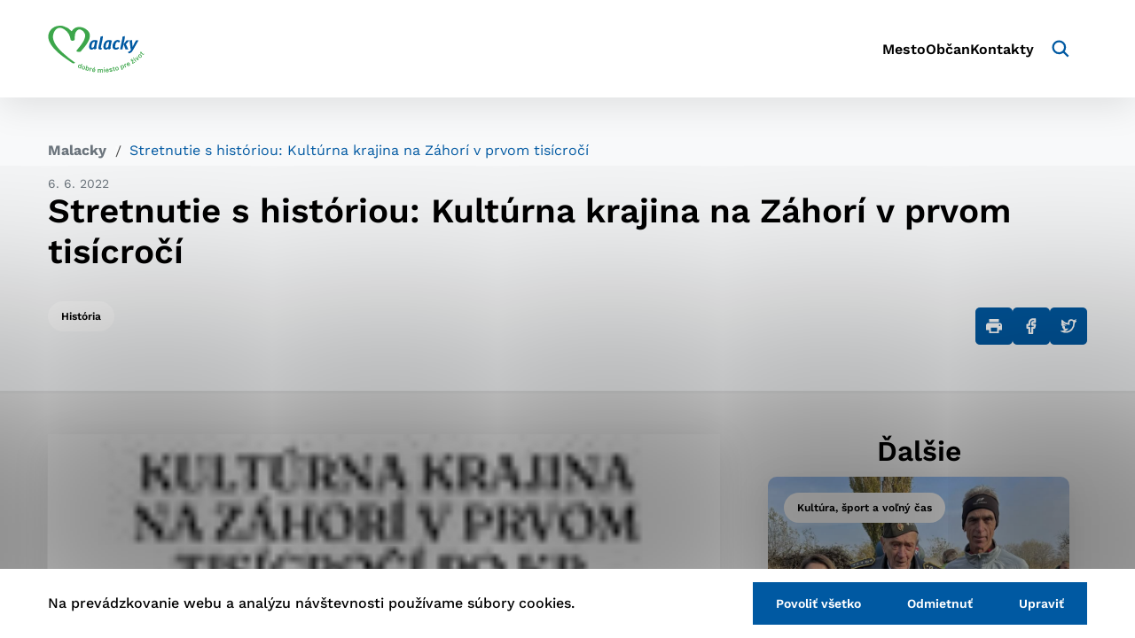

--- FILE ---
content_type: text/html; charset=UTF-8
request_url: https://malacky.sk/stretnutie-s-historiou-kulturna-krajina-na-zahori-v-prvom-tisicroci/
body_size: 16840
content:

<!doctype html>
<html lang="sk-SK">
    <head>
        <meta charset="UTF-8">
        <meta name="description" content="Dobré miesto pre život">
        <meta http-equiv="Content-Type" content="text/html; charset=UTF-8">
        <meta http-equiv="X-UA-Compatible" content="IE=edge">
        <meta name="viewport" content="width=device-width, initial-scale=1.0">

<link rel="apple-touch-icon" sizes="180x180" href="https://malacky.sk/wp-content/themes/iq-theme/dist/img/apple-touch-icon.png">
<link rel="icon" type="image/png" sizes="32x32" href="https://malacky.sk/wp-content/themes/iq-theme/dist/img/favicon-32x32.png">
<link rel="icon" type="image/png" sizes="16x16" href="https://malacky.sk/wp-content/themes/iq-theme/dist/img/favicon-16x16.png">
<link rel="mask-icon" href="https://malacky.sk/wp-content/themes/iq-theme/dist/img/safari-pinned-tab.png" color="#79be15">
<link rel="shortcut icon" href="https://malacky.sk/wp-content/themes/iq-theme/dist/img/favicon.ico">
<meta name="msapplication-TileColor" content="#79be15">
<meta name="theme-color" content="#ffffff">


<meta name='robots' content='index, follow, max-image-preview:large, max-snippet:-1, max-video-preview:-1' />

	<!-- This site is optimized with the Yoast SEO plugin v20.2.1 - https://yoast.com/wordpress/plugins/seo/ -->
	<title>Stretnutie s históriou: Kultúrna krajina na Záhorí v prvom tisícročí</title>
	<link rel="canonical" href="https://malacky.sk/stretnutie-s-historiou-kulturna-krajina-na-zahori-v-prvom-tisicroci/" />
	<meta property="og:locale" content="sk_SK" />
	<meta property="og:type" content="article" />
	<meta property="og:title" content="Stretnutie s históriou: Kultúrna krajina na Záhorí v prvom tisícročí" />
	<meta property="og:description" content="Múzeum Michala Tillnera pozýva verejnosť na prednášku z&nbsp;cyklu Stretnutie s&nbsp;históriou s&nbsp;názvom Kultúrna krajina na Záhorí v&nbsp;prvom tisícročí po&nbsp;Kr.: Germáni, Slovania a&nbsp;čo&nbsp;nám tu po&nbsp;nich zostalo. Prednáška sa uskutoční v&nbsp;utorok 7.&nbsp;júna o&nbsp;18.00&nbsp;h v&nbsp;kaštieli.&nbsp; Prednášať budú Mgr. Marek Hladík, PhD., Mgr. Katarína Hladíková, PhD. a&nbsp;Mgr. Petra Kmeťová, PhD. Prednáška s&nbsp;historickou tematikou bude trvať približne 60 minút a&nbsp;vstup je [&hellip;]" />
	<meta property="og:url" content="https://malacky.sk/stretnutie-s-historiou-kulturna-krajina-na-zahori-v-prvom-tisicroci/" />
	<meta property="og:site_name" content="Malacky" />
	<meta property="article:published_time" content="2022-06-06T15:00:20+00:00" />
	<meta property="og:image" content="https://malacky.sk/wp-content/uploads/2022/07/11478_06_07_stretnutie_s_historiou-01titula.jpg" />
	<meta property="og:image:width" content="100" />
	<meta property="og:image:height" content="100" />
	<meta property="og:image:type" content="image/jpeg" />
	<meta name="author" content="admin" />
	<meta name="twitter:card" content="summary_large_image" />
	<meta name="twitter:label1" content="Autor" />
	<meta name="twitter:data1" content="admin" />
	<script type="application/ld+json" class="yoast-schema-graph">{"@context":"https://schema.org","@graph":[{"@type":"Article","@id":"https://malacky.sk/stretnutie-s-historiou-kulturna-krajina-na-zahori-v-prvom-tisicroci/#article","isPartOf":{"@id":"https://malacky.sk/stretnutie-s-historiou-kulturna-krajina-na-zahori-v-prvom-tisicroci/"},"author":{"name":"admin","@id":"https://malacky.sk/#/schema/person/dce50881bbb001b043648f2446c5a414"},"headline":"Stretnutie s&nbsp;históriou: Kultúrna krajina na Záhorí v&nbsp;prvom tisícročí","datePublished":"2022-06-06T15:00:20+00:00","dateModified":"2022-06-06T15:00:20+00:00","mainEntityOfPage":{"@id":"https://malacky.sk/stretnutie-s-historiou-kulturna-krajina-na-zahori-v-prvom-tisicroci/"},"wordCount":111,"commentCount":0,"publisher":{"@id":"https://malacky.sk/#organization"},"image":{"@id":"https://malacky.sk/stretnutie-s-historiou-kulturna-krajina-na-zahori-v-prvom-tisicroci/#primaryimage"},"thumbnailUrl":"https://malacky.sk/wp-content/uploads/2022/07/11478_06_07_stretnutie_s_historiou-01titula.jpg","articleSection":["História"],"inLanguage":"sk-SK","potentialAction":[{"@type":"CommentAction","name":"Comment","target":["https://malacky.sk/stretnutie-s-historiou-kulturna-krajina-na-zahori-v-prvom-tisicroci/#respond"]}]},{"@type":"WebPage","@id":"https://malacky.sk/stretnutie-s-historiou-kulturna-krajina-na-zahori-v-prvom-tisicroci/","url":"https://malacky.sk/stretnutie-s-historiou-kulturna-krajina-na-zahori-v-prvom-tisicroci/","name":"Stretnutie s históriou: Kultúrna krajina na Záhorí v prvom tisícročí","isPartOf":{"@id":"https://malacky.sk/#website"},"primaryImageOfPage":{"@id":"https://malacky.sk/stretnutie-s-historiou-kulturna-krajina-na-zahori-v-prvom-tisicroci/#primaryimage"},"image":{"@id":"https://malacky.sk/stretnutie-s-historiou-kulturna-krajina-na-zahori-v-prvom-tisicroci/#primaryimage"},"thumbnailUrl":"https://malacky.sk/wp-content/uploads/2022/07/11478_06_07_stretnutie_s_historiou-01titula.jpg","datePublished":"2022-06-06T15:00:20+00:00","dateModified":"2022-06-06T15:00:20+00:00","inLanguage":"sk-SK","potentialAction":[{"@type":"ReadAction","target":["https://malacky.sk/stretnutie-s-historiou-kulturna-krajina-na-zahori-v-prvom-tisicroci/"]}]},{"@type":"ImageObject","inLanguage":"sk-SK","@id":"https://malacky.sk/stretnutie-s-historiou-kulturna-krajina-na-zahori-v-prvom-tisicroci/#primaryimage","url":"https://malacky.sk/wp-content/uploads/2022/07/11478_06_07_stretnutie_s_historiou-01titula.jpg","contentUrl":"https://malacky.sk/wp-content/uploads/2022/07/11478_06_07_stretnutie_s_historiou-01titula.jpg","width":100,"height":100},{"@type":"WebSite","@id":"https://malacky.sk/#website","url":"https://malacky.sk/","name":"Malacky","description":"Dobré miesto pre život","publisher":{"@id":"https://malacky.sk/#organization"},"alternateName":"Malacky | Dobré miesto pre život","potentialAction":[{"@type":"SearchAction","target":{"@type":"EntryPoint","urlTemplate":"https://malacky.sk/?s={search_term_string}"},"query-input":"required name=search_term_string"}],"inLanguage":"sk-SK"},{"@type":"Organization","@id":"https://malacky.sk/#organization","name":"Malacky","alternateName":"Malacky | Dobré miesto pre život","url":"https://malacky.sk/","logo":{"@type":"ImageObject","inLanguage":"sk-SK","@id":"https://malacky.sk/#/schema/logo/image/","url":"https://malacky.sk/wp-content/uploads/2022/07/malacky_logo.png","contentUrl":"https://malacky.sk/wp-content/uploads/2022/07/malacky_logo.png","width":718,"height":350,"caption":"Malacky"},"image":{"@id":"https://malacky.sk/#/schema/logo/image/"}},{"@type":"Person","@id":"https://malacky.sk/#/schema/person/dce50881bbb001b043648f2446c5a414","name":"admin","image":{"@type":"ImageObject","inLanguage":"sk-SK","@id":"https://malacky.sk/#/schema/person/image/","url":"https://secure.gravatar.com/avatar/0cefb1244b7dfa1ca7093664f8aff3a5?s=96&d=mm&r=g","contentUrl":"https://secure.gravatar.com/avatar/0cefb1244b7dfa1ca7093664f8aff3a5?s=96&d=mm&r=g","caption":"admin"},"sameAs":["https://malacky.sk"],"url":"#"}]}</script>
	<!-- / Yoast SEO plugin. -->


<link rel='dns-prefetch' href='//s.w.org' />
<script type="text/javascript">
window._wpemojiSettings = {"baseUrl":"https:\/\/s.w.org\/images\/core\/emoji\/14.0.0\/72x72\/","ext":".png","svgUrl":"https:\/\/s.w.org\/images\/core\/emoji\/14.0.0\/svg\/","svgExt":".svg","source":{"concatemoji":"https:\/\/malacky.sk\/wp-includes\/js\/wp-emoji-release.min.js?ver=6.0.2"}};
/*! This file is auto-generated */
!function(e,a,t){var n,r,o,i=a.createElement("canvas"),p=i.getContext&&i.getContext("2d");function s(e,t){var a=String.fromCharCode,e=(p.clearRect(0,0,i.width,i.height),p.fillText(a.apply(this,e),0,0),i.toDataURL());return p.clearRect(0,0,i.width,i.height),p.fillText(a.apply(this,t),0,0),e===i.toDataURL()}function c(e){var t=a.createElement("script");t.src=e,t.defer=t.type="text/javascript",a.getElementsByTagName("head")[0].appendChild(t)}for(o=Array("flag","emoji"),t.supports={everything:!0,everythingExceptFlag:!0},r=0;r<o.length;r++)t.supports[o[r]]=function(e){if(!p||!p.fillText)return!1;switch(p.textBaseline="top",p.font="600 32px Arial",e){case"flag":return s([127987,65039,8205,9895,65039],[127987,65039,8203,9895,65039])?!1:!s([55356,56826,55356,56819],[55356,56826,8203,55356,56819])&&!s([55356,57332,56128,56423,56128,56418,56128,56421,56128,56430,56128,56423,56128,56447],[55356,57332,8203,56128,56423,8203,56128,56418,8203,56128,56421,8203,56128,56430,8203,56128,56423,8203,56128,56447]);case"emoji":return!s([129777,127995,8205,129778,127999],[129777,127995,8203,129778,127999])}return!1}(o[r]),t.supports.everything=t.supports.everything&&t.supports[o[r]],"flag"!==o[r]&&(t.supports.everythingExceptFlag=t.supports.everythingExceptFlag&&t.supports[o[r]]);t.supports.everythingExceptFlag=t.supports.everythingExceptFlag&&!t.supports.flag,t.DOMReady=!1,t.readyCallback=function(){t.DOMReady=!0},t.supports.everything||(n=function(){t.readyCallback()},a.addEventListener?(a.addEventListener("DOMContentLoaded",n,!1),e.addEventListener("load",n,!1)):(e.attachEvent("onload",n),a.attachEvent("onreadystatechange",function(){"complete"===a.readyState&&t.readyCallback()})),(e=t.source||{}).concatemoji?c(e.concatemoji):e.wpemoji&&e.twemoji&&(c(e.twemoji),c(e.wpemoji)))}(window,document,window._wpemojiSettings);
</script>
<style type="text/css">
img.wp-smiley,
img.emoji {
	display: inline !important;
	border: none !important;
	box-shadow: none !important;
	height: 1em !important;
	width: 1em !important;
	margin: 0 0.07em !important;
	vertical-align: -0.1em !important;
	background: none !important;
	padding: 0 !important;
}
</style>
	<style id='wp-block-library-inline-css' type='text/css'>
:root{--wp-admin-theme-color:#007cba;--wp-admin-theme-color--rgb:0,124,186;--wp-admin-theme-color-darker-10:#006ba1;--wp-admin-theme-color-darker-10--rgb:0,107,161;--wp-admin-theme-color-darker-20:#005a87;--wp-admin-theme-color-darker-20--rgb:0,90,135;--wp-admin-border-width-focus:2px}@media (-webkit-min-device-pixel-ratio:2),(min-resolution:192dpi){:root{--wp-admin-border-width-focus:1.5px}}:root{--wp--preset--font-size--normal:16px;--wp--preset--font-size--huge:42px}:root .has-very-light-gray-background-color{background-color:#eee}:root .has-very-dark-gray-background-color{background-color:#313131}:root .has-very-light-gray-color{color:#eee}:root .has-very-dark-gray-color{color:#313131}:root .has-vivid-green-cyan-to-vivid-cyan-blue-gradient-background{background:linear-gradient(135deg,#00d084,#0693e3)}:root .has-purple-crush-gradient-background{background:linear-gradient(135deg,#34e2e4,#4721fb 50%,#ab1dfe)}:root .has-hazy-dawn-gradient-background{background:linear-gradient(135deg,#faaca8,#dad0ec)}:root .has-subdued-olive-gradient-background{background:linear-gradient(135deg,#fafae1,#67a671)}:root .has-atomic-cream-gradient-background{background:linear-gradient(135deg,#fdd79a,#004a59)}:root .has-nightshade-gradient-background{background:linear-gradient(135deg,#330968,#31cdcf)}:root .has-midnight-gradient-background{background:linear-gradient(135deg,#020381,#2874fc)}.has-regular-font-size{font-size:1em}.has-larger-font-size{font-size:2.625em}.has-normal-font-size{font-size:var(--wp--preset--font-size--normal)}.has-huge-font-size{font-size:var(--wp--preset--font-size--huge)}.has-text-align-center{text-align:center}.has-text-align-left{text-align:left}.has-text-align-right{text-align:right}#end-resizable-editor-section{display:none}.aligncenter{clear:both}.items-justified-left{justify-content:flex-start}.items-justified-center{justify-content:center}.items-justified-right{justify-content:flex-end}.items-justified-space-between{justify-content:space-between}.screen-reader-text{border:0;clip:rect(1px,1px,1px,1px);-webkit-clip-path:inset(50%);clip-path:inset(50%);height:1px;margin:-1px;overflow:hidden;padding:0;position:absolute;width:1px;word-wrap:normal!important}.screen-reader-text:focus{background-color:#ddd;clip:auto!important;-webkit-clip-path:none;clip-path:none;color:#444;display:block;font-size:1em;height:auto;left:5px;line-height:normal;padding:15px 23px 14px;text-decoration:none;top:5px;width:auto;z-index:100000}html :where(.has-border-color),html :where([style*=border-width]){border-style:solid}html :where(img[class*=wp-image-]){height:auto;max-width:100%}
</style>
<link rel='stylesheet' id='theme_css-css'  href='https://malacky.sk/wp-content/themes/iq-theme/dist/css/client.css?ver=b68305e4ce7ee11138dcf75789002df3' type='text/css' media='all' />
<link rel='stylesheet' id='tablepress-default-css'  href='https://malacky.sk/wp-content/plugins/tablepress/css/build/default.css?ver=2.1.7' type='text/css' media='all' />
<style id='kadence-blocks-global-variables-inline-css' type='text/css'>
:root {--global-kb-font-size-sm:clamp(0.8rem, 0.73rem + 0.217vw, 0.9rem);--global-kb-font-size-md:clamp(1.1rem, 0.995rem + 0.326vw, 1.25rem);--global-kb-font-size-lg:clamp(1.75rem, 1.576rem + 0.543vw, 2rem);--global-kb-font-size-xl:clamp(2.25rem, 1.728rem + 1.63vw, 3rem);--global-kb-font-size-xxl:clamp(2.5rem, 1.456rem + 3.26vw, 4rem);--global-kb-font-size-xxxl:clamp(2.75rem, 0.489rem + 7.065vw, 6rem);}:root {--global-palette1: #3182CE;--global-palette2: #2B6CB0;--global-palette3: #1A202C;--global-palette4: #2D3748;--global-palette5: #4A5568;--global-palette6: #718096;--global-palette7: #EDF2F7;--global-palette8: #F7FAFC;--global-palette9: #ffffff;}
</style>
<style id="kadence_blocks_palette_css">:root .has-kb-palette-1-color{color:#888888}:root .has-kb-palette-1-background-color{background-color:#888888}:root .has-kb-palette-12-color{color:#d5ff24}:root .has-kb-palette-12-background-color{background-color:#d5ff24}</style><script type='text/javascript' src='https://malacky.sk/wp-content/plugins/stop-user-enumeration/frontend/js/frontend.js?ver=1.4.7' id='stop-user-enumeration-js'></script>
<script type='text/javascript' src='https://malacky.sk/wp-includes/js/jquery/jquery.min.js?ver=3.6.0' id='jquery-core-js'></script>
<script type='text/javascript' src='https://malacky.sk/wp-includes/js/jquery/jquery-migrate.min.js?ver=3.3.2' id='jquery-migrate-js'></script>
<link rel="https://api.w.org/" href="https://malacky.sk/wp-json/" /><link rel="alternate" type="application/json" href="https://malacky.sk/wp-json/wp/v2/posts/16118" /><link rel="EditURI" type="application/rsd+xml" title="RSD" href="https://malacky.sk/xmlrpc.php?rsd" />
<link rel="wlwmanifest" type="application/wlwmanifest+xml" href="https://malacky.sk/wp-includes/wlwmanifest.xml" /> 
<meta name="generator" content="WordPress 6.0.2" />
<link rel='shortlink' href='https://malacky.sk/?p=16118' />
<link rel="alternate" type="application/json+oembed" href="https://malacky.sk/wp-json/oembed/1.0/embed?url=https%3A%2F%2Fmalacky.sk%2Fstretnutie-s-historiou-kulturna-krajina-na-zahori-v-prvom-tisicroci%2F" />
<link rel="alternate" type="text/xml+oembed" href="https://malacky.sk/wp-json/oembed/1.0/embed?url=https%3A%2F%2Fmalacky.sk%2Fstretnutie-s-historiou-kulturna-krajina-na-zahori-v-prvom-tisicroci%2F&#038;format=xml" />
<link rel="icon" href="https://malacky.sk/wp-content/uploads/2022/06/cropped-android-chrome-512x512-1-32x32.png" sizes="32x32" />
<link rel="icon" href="https://malacky.sk/wp-content/uploads/2022/06/cropped-android-chrome-512x512-1-192x192.png" sizes="192x192" />
<link rel="apple-touch-icon" href="https://malacky.sk/wp-content/uploads/2022/06/cropped-android-chrome-512x512-1-180x180.png" />
<meta name="msapplication-TileImage" content="https://malacky.sk/wp-content/uploads/2022/06/cropped-android-chrome-512x512-1-270x270.png" />
		<style type="text/css" id="wp-custom-css">
			/*
{
font-weight: bold;
	}
*/

/*h2,h3{
margin-top: 1em;
} 


p{
margin-bottom: 1.3em;
} 
*/

/*figure {
margin-bottom: 2em !important;
}

.media_text
{
padding: 3em 0 3em 0;
}

.post-detail
{
padding-left: 2em !important;
padding-right: 2em !important;
}
*/

/*.kt-blocks-info-box-link-wrap {
  
  min-height: 575px;
}
*/
		</style>
		
        <script>
            window.pageDependencies = [];
        </script>

        <!-- Google tag (gtag.js) -->
        <script async src="https://www.googletagmanager.com/gtag/js?id=G-3KVZQDGKMT"></script>
        <script>
            window.dataLayer = window.dataLayer || [];
            function gtag(){ dataLayer.push(arguments);}

            gtag('consent', 'default', {
                ad_storage: "denied",
                analytics_storage: "denied",
                personalization_storage: "denied",
            });

            gtag('js', new Date());

            gtag('config', 'G-3KVZQDGKMT');
        </script>

    </head>
    <body class="page">

<header class="header header--post-default" role="banner">
	<div class="header__container">
		<a class="header__logo-wrapper" href="https://malacky.sk/" aria-label="Logo mesta Malacky">
			<div class="header__logo"></div>
		</a>
		<div class="header__menu-wrapper">
<nav class="navigation-menu" role="navigation" aria-label="Hlavné menu">
	<div class="navigation-menu__gradient navigation-menu__gradient--top"></div>
	<div class="navigation-menu__mobile-top">
		<button class="navigation-menu__close" title="Zatvoriť" aria-label="Zatvoriť">
				<div class="navigation-menu__close-bar"></div>
				<div class="navigation-menu__close-bar"></div>
		</button>
	</div>
	<ul class="navigation-menu__container">
			<li class="navigation-menu__elem">
					<a href="https://malacky.sk/mesto/" class="navigation-menu__title navigation-menu__title--desktop" aria-haspopup="true">
						Mesto
					</a>
					<a href="https://malacky.sk/mesto/" class="navigation-submenu__link-menu" aria-haspopup="true">
						Mesto
					</a>
					<button class="navigation-menu__title navigation-menu__title-caret navigation-menu__title--has-popup"></button>					
					<div class="navigation-menu__hover-area"></div>
					<div class="navigation-submenu">
						<div class="navigation-submenu__wrapper">
							<div class="navigation-submenu__container">
								<div class="navigation-submenu__filler"></div>
								<ul class="navigation-submenu__menu">
										<li class="navigation-submenu__elem">
												<a  href="https://malacky.sk/mesto/o-meste/" class="navigation-submenu__link navigation-submenu__link--has-popup navigation-submenu__link--desktop" aria-haspopup="true">
													O meste
												</a>											
												<a  href="https://malacky.sk/mesto/o-meste/" class="navigation-submenu__link-menu" aria-haspopup="true">
													O meste
												</a>
												<button class="navigation-submenu__link navigation-submenu__link navigation-submenu__link-caret"></button>	
												<ul class="navigation-sub-submenu">
														<li class="navigation-sub-submenu__elem">
															<a href="https://malacky.sk/mesto/o-meste/statut-mesta/" class="navigation-sub-submenu__link">
																Štatút mesta
															</a>
														</li>
														<li class="navigation-sub-submenu__elem">
															<a href="https://malacky.sk/mesto/o-meste/symboly-mesta/" class="navigation-sub-submenu__link">
																Symboly mesta
															</a>
														</li>
														<li class="navigation-sub-submenu__elem">
															<a href="https://malacky.sk/mesto/o-meste/historia-mesta/" class="navigation-sub-submenu__link">
																História mesta
															</a>
														</li>
														<li class="navigation-sub-submenu__elem">
															<a href="https://malacky.sk/mesto/o-meste/sucasnost/" class="navigation-sub-submenu__link">
																Súčasnosť
															</a>
														</li>
														<li class="navigation-sub-submenu__elem">
															<a href="https://malacky.sk/mesto/o-meste/kronika-mesta/" class="navigation-sub-submenu__link">
																Kronika mesta
															</a>
														</li>
														<li class="navigation-sub-submenu__elem">
															<a href="https://malacky.sk/mesto/o-meste/fotogaleria/" class="navigation-sub-submenu__link">
																Fotogaléria
															</a>
														</li>
														<li class="navigation-sub-submenu__elem">
															<a href="https://malacky.sk/mesto/o-meste/osobnosti/" class="navigation-sub-submenu__link">
																Osobnosti
															</a>
														</li>
														<li class="navigation-sub-submenu__elem">
															<a href="https://malacky.sk/mesto/o-meste/partnerske-mesta/" class="navigation-sub-submenu__link">
																Partnerské mestá
															</a>
														</li>
												</ul>
										</li>
										<li class="navigation-submenu__elem">
												<a  href="https://malacky.sk/mesto/samosprava-mesta/" class="navigation-submenu__link navigation-submenu__link--has-popup navigation-submenu__link--desktop" aria-haspopup="true">
													Samospráva mesta
												</a>											
												<a  href="https://malacky.sk/mesto/samosprava-mesta/" class="navigation-submenu__link-menu" aria-haspopup="true">
													Samospráva mesta
												</a>
												<button class="navigation-submenu__link navigation-submenu__link navigation-submenu__link-caret"></button>	
												<ul class="navigation-sub-submenu">
														<li class="navigation-sub-submenu__elem">
															<a href="https://malacky.sk/mesto/samosprava-mesta/hlavny-kontrolor-mesta/" class="navigation-sub-submenu__link">
																Hlavný kontrolór mesta
															</a>
														</li>
														<li class="navigation-sub-submenu__elem">
															<a href="https://malacky.sk/mesto/samosprava-mesta/primator-mesta/" class="navigation-sub-submenu__link">
																Primátor mesta
															</a>
														</li>
														<li class="navigation-sub-submenu__elem">
															<a href="https://malacky.sk/mesto/samosprava-mesta/zastupca-primatora-mesta/" class="navigation-sub-submenu__link">
																Zástupca primátora mesta
															</a>
														</li>
														<li class="navigation-sub-submenu__elem">
															<a href="https://malacky.sk/mesto/samosprava-mesta/mestske-zastupitelstvo-mesta-malacky/" class="navigation-sub-submenu__link">
																Mestské zastupiteľstvo
															</a>
														</li>
														<li class="navigation-sub-submenu__elem">
															<a href="https://malacky.sk/mesto/samosprava-mesta/mestsky-urad/" class="navigation-sub-submenu__link">
																Mestský úrad
															</a>
														</li>
														<li class="navigation-sub-submenu__elem">
															<a href="https://malacky.sk/mesto/samosprava-mesta/vseobecne-zavazne-nariadenia/" class="navigation-sub-submenu__link">
																Všeobecne záväzné nariadenia (VZN)
															</a>
														</li>
														<li class="navigation-sub-submenu__elem">
															<a href="https://malacky.sk/mesto/samosprava-mesta/financie-a-rozpocet-mesta/" class="navigation-sub-submenu__link">
																Financie a rozpočet mesta
															</a>
														</li>
														<li class="navigation-sub-submenu__elem">
															<a href="https://malacky.sk/?page_id=20862" class="navigation-sub-submenu__link">
																Elektronizácia samosprávy
															</a>
														</li>
														<li class="navigation-sub-submenu__elem">
															<a href="https://malacky.sk/?page_id=20855" class="navigation-sub-submenu__link">
																Otvorená samospráva/Transparentné mesto
															</a>
														</li>
														<li class="navigation-sub-submenu__elem">
															<a href="https://malacky.sk/mesto/samosprava-mesta/verejne-obstaravanie/" class="navigation-sub-submenu__link">
																Verejné obstarávanie
															</a>
														</li>
														<li class="navigation-sub-submenu__elem">
															<a href="https://malacky.sk/mesto/samosprava-mesta/prevody-a-prenajmy-majetku/" class="navigation-sub-submenu__link">
																Prevody a prenájmy majetku
															</a>
														</li>
														<li class="navigation-sub-submenu__elem">
															<a href="https://malacky.sk/mesto/samosprava-mesta/primator-mesta/rada-seniorov-a-osob-so-zdravotnym-postihnutim-mesta-malacky/" class="navigation-sub-submenu__link">
																Rada seniorov a osôb so zdravotným postihnutím mesta Malacky
															</a>
														</li>
												</ul>
										</li>
										<li class="navigation-submenu__elem">
												<a href="https://malacky.sk/mesto/mestska-policia/" class="navigation-submenu__link">
													Mestská polícia
												</a>
										</li>
										<li class="navigation-submenu__elem">
												<a  href="https://malacky.sk/mesto/mestske-organizacie-a-spolocnosti/" class="navigation-submenu__link navigation-submenu__link--has-popup navigation-submenu__link--desktop" aria-haspopup="true">
													Mestské organizácie a spoločnosti
												</a>											
												<a  href="https://malacky.sk/mesto/mestske-organizacie-a-spolocnosti/" class="navigation-submenu__link-menu" aria-haspopup="true">
													Mestské organizácie a spoločnosti
												</a>
												<button class="navigation-submenu__link navigation-submenu__link navigation-submenu__link-caret"></button>	
												<ul class="navigation-sub-submenu">
														<li class="navigation-sub-submenu__elem">
															<a href="https://malacky.sk/?page_id=20897" class="navigation-sub-submenu__link">
																Nadácie
															</a>
														</li>
														<li class="navigation-sub-submenu__elem">
															<a href="https://malacky.sk/mesto/mestske-organizacie-a-spolocnosti/obchodne-organizacie-s-ucastou-mesta/" class="navigation-sub-submenu__link">
																Obchodné organizácie s účasťou mesta
															</a>
														</li>
														<li class="navigation-sub-submenu__elem">
															<a href="https://malacky.sk/mesto/mestske-organizacie-a-spolocnosti/prispevkove-organizacie/" class="navigation-sub-submenu__link">
																Príspevkové organizácie
															</a>
														</li>
														<li class="navigation-sub-submenu__elem">
															<a href="https://malacky.sk/mesto/mestske-organizacie-a-spolocnosti/rozpoctove-organizacie/" class="navigation-sub-submenu__link">
																Rozpočtové organizácie
															</a>
														</li>
												</ul>
										</li>
										<li class="navigation-submenu__elem">
												<a href="https://malacky.sk/mesto/mestske-media/" class="navigation-submenu__link">
													Mestské médiá
												</a>
										</li>
										<li class="navigation-submenu__elem">
												<a href="https://malacky.sk/mesto/samosprava-mesta/dotacie-a-granty/" class="navigation-submenu__link">
													Dotácie a granty
												</a>
										</li>
										<li class="navigation-submenu__elem">
												<a href="https://malacky.sk/mesto/strategie-dokumenty-smernice/" class="navigation-submenu__link">
													Stratégie, dokumenty, smernice
												</a>
										</li>
										<li class="navigation-submenu__elem">
												<a href="https://malacky.sk/mesto/uzemny-plan-mesta/" class="navigation-submenu__link">
													Územný plán mesta
												</a>
										</li>
										<li class="navigation-submenu__elem">
												<a href="https://malacky.sk/mesto/treti-sektor/" class="navigation-submenu__link">
													Tretí sektor
												</a>
										</li>
										<li class="navigation-submenu__elem">
												<a href="https://malacky.sk/mesto/povinne-zverejovane-informacie/" class="navigation-submenu__link">
													Povinne zverejňované informácie
												</a>
										</li>
								</ul>
								<hr class="navigation-submenu__delim">
								<div class="navigation-submenu__submenu"></div>
								<div class="navigation-submenu__close-wrapper">
									<button class="navigation-submenu__close" title="Zatvoriť" aria-label="Zatvoriť">
										<svg xmlns="http://www.w3.org/2000/svg" viewBox="0 0 30 30" fill="none"><path d="M15.687 14.997L29.858.826a.484.484 0 10-.684-.684l-14.17 14.17L.831.143a.484.484 0 00-.684.684l14.171 14.171-14.17 14.17a.484.484 0 10.684.684l14.171-14.171 14.171 14.171a.484.484 0 00.684-.684l-14.17-14.171z" fill="#000"/></svg>
									</button>
								</div>
								<div class="navigation-submenu__filler"></div>
							</div>
						</div>
					</div>
			</li>
			<li class="navigation-menu__elem">
					<a href="https://malacky.sk/obcan/" class="navigation-menu__title navigation-menu__title--desktop" aria-haspopup="true">
						Občan
					</a>
					<a href="https://malacky.sk/obcan/" class="navigation-submenu__link-menu" aria-haspopup="true">
						Občan
					</a>
					<button class="navigation-menu__title navigation-menu__title-caret navigation-menu__title--has-popup"></button>					
					<div class="navigation-menu__hover-area"></div>
					<div class="navigation-submenu">
						<div class="navigation-submenu__wrapper">
							<div class="navigation-submenu__container">
								<div class="navigation-submenu__filler"></div>
								<ul class="navigation-submenu__menu">
										<li class="navigation-submenu__elem">
												<a href="https://malacky.sk/obcan/ako-vybavit-sluzby-obcanom/" class="navigation-submenu__link">
													Ako vybaviť – služby občanom
												</a>
										</li>
										<li class="navigation-submenu__elem">
												<a href="https://malacky.sk/obcan/tlaciva-na-vybavovanie-na-msu/" class="navigation-submenu__link">
													Tlačivá
												</a>
										</li>
										<li class="navigation-submenu__elem">
												<a href="https://malacky.sk/obcan/vzdelavanie/" class="navigation-submenu__link">
													Vzdelávanie
												</a>
										</li>
										<li class="navigation-submenu__elem">
												<a href="https://malacky.sk/obcan/centrum-volneho-casu/" class="navigation-submenu__link">
													Centrum voľného času
												</a>
										</li>
										<li class="navigation-submenu__elem">
												<a href="/aktuality/?plSpc=91" class="navigation-submenu__link">
													Oznamy
												</a>
										</li>
										<li class="navigation-submenu__elem">
												<a  href="https://malacky.sk/obcan/kultura-a-sport/" class="navigation-submenu__link navigation-submenu__link--has-popup navigation-submenu__link--desktop" aria-haspopup="true">
													Kultúra a šport
												</a>											
												<a  href="https://malacky.sk/obcan/kultura-a-sport/" class="navigation-submenu__link-menu" aria-haspopup="true">
													Kultúra a šport
												</a>
												<button class="navigation-submenu__link navigation-submenu__link navigation-submenu__link-caret"></button>	
												<ul class="navigation-sub-submenu">
														<li class="navigation-sub-submenu__elem">
															<a href="https://malacky.sk/akcie/" class="navigation-sub-submenu__link">
																Podujatia v Malackách
															</a>
														</li>
												</ul>
										</li>
										<li class="navigation-submenu__elem">
												<a href="https://malacky.sk/obcan/urady-a-institucie/" class="navigation-submenu__link">
													Úrady a inštitúcie
												</a>
										</li>
										<li class="navigation-submenu__elem">
												<a href="https://malacky.sk/obcan/zdravotnicke-zariadenia/" class="navigation-submenu__link">
													Zdravotnícke zariadenia
												</a>
										</li>
										<li class="navigation-submenu__elem">
												<a href="https://malacky.sk/obcan/najomne-byty/" class="navigation-submenu__link">
													Nájomné byty
												</a>
										</li>
										<li class="navigation-submenu__elem">
												<a href="https://malacky.sk/obcan/verejna-doprava/" class="navigation-submenu__link">
													Verejná doprava
												</a>
										</li>
										<li class="navigation-submenu__elem">
												<a  href="https://malacky.sk/obcan/praca/" class="navigation-submenu__link navigation-submenu__link--has-popup navigation-submenu__link--desktop" aria-haspopup="true">
													Pracovné ponuky
												</a>											
												<a  href="https://malacky.sk/obcan/praca/" class="navigation-submenu__link-menu" aria-haspopup="true">
													Pracovné ponuky
												</a>
												<button class="navigation-submenu__link navigation-submenu__link navigation-submenu__link-caret"></button>	
												<ul class="navigation-sub-submenu">
														<li class="navigation-sub-submenu__elem">
															<a href="https://malacky.sk/obcan/praca/vyberove-konania-a-volne-pracovne-miesta/" class="navigation-sub-submenu__link">
																Práca – mesto a spoločnosti
															</a>
														</li>
														<li class="navigation-sub-submenu__elem">
															<a href="https://malacky.sk/obcan/praca/profesia/" class="navigation-sub-submenu__link">
																Profesia
															</a>
														</li>
												</ul>
										</li>
										<li class="navigation-submenu__elem">
												<a  href="https://malacky.sk/obcan/volby/" class="navigation-submenu__link navigation-submenu__link--has-popup navigation-submenu__link--desktop" aria-haspopup="true">
													Voľby
												</a>											
												<a  href="https://malacky.sk/obcan/volby/" class="navigation-submenu__link-menu" aria-haspopup="true">
													Voľby
												</a>
												<button class="navigation-submenu__link navigation-submenu__link navigation-submenu__link-caret"></button>	
												<ul class="navigation-sub-submenu">
														<li class="navigation-sub-submenu__elem">
															<a href="https://malacky.sk/obcan/referenda/referendum-2010/" class="navigation-sub-submenu__link">
																Referendum 2010
															</a>
														</li>
														<li class="navigation-sub-submenu__elem">
															<a href="https://malacky.sk/obcan/referenda/referendum-2015/" class="navigation-sub-submenu__link">
																Referendum 2015
															</a>
														</li>
														<li class="navigation-sub-submenu__elem">
															<a href="https://malacky.sk/obcan/volby/volby-prezidenta/" class="navigation-sub-submenu__link">
																Voľby prezidenta
															</a>
														</li>
														<li class="navigation-sub-submenu__elem">
															<a href="https://malacky.sk/obcan/volby/volby-do-vuc/" class="navigation-sub-submenu__link">
																Voľby do VÚC
															</a>
														</li>
														<li class="navigation-sub-submenu__elem">
															<a href="https://malacky.sk/obcan/volby/volby-do-europskeho-parlamentu/" class="navigation-sub-submenu__link">
																Voľby do Európskeho parlamentu
															</a>
														</li>
														<li class="navigation-sub-submenu__elem">
															<a href="https://malacky.sk/obcan/volby/volby-do-narodnej-rady-sr/" class="navigation-sub-submenu__link">
																Voľby do Národnej rady SR
															</a>
														</li>
														<li class="navigation-sub-submenu__elem">
															<a href="https://malacky.sk/obcan/volby/komunalne-a-krajske-volby-2022/" class="navigation-sub-submenu__link">
																Komunálne a krajské voľby 2022
															</a>
														</li>
												</ul>
										</li>
										<li class="navigation-submenu__elem">
												<a href="https://malacky.sk/obcan/zariadenia-socialnych-sluzieb/" class="navigation-submenu__link">
													Zariadenia sociálnych služieb
												</a>
										</li>
										<li class="navigation-submenu__elem">
												<a href="https://malacky.sk/uzitocne-telefonne-cisla/" class="navigation-submenu__link">
													Užitočné telefónne čísla
												</a>
										</li>
										<li class="navigation-submenu__elem">
												<a href="https://malacky.sk/obcan/bezplatna-pravna-pomoc/" class="navigation-submenu__link">
													Bezplatná právna pomoc
												</a>
										</li>
										<li class="navigation-submenu__elem">
												<a href="https://malacky.sk/obcan/arboretum/" class="navigation-submenu__link">
													Arboretum
												</a>
										</li>
										<li class="navigation-submenu__elem">
												<a href="https://malacky.sk/obcan/karantenna-stanica/" class="navigation-submenu__link">
													Karanténna stanica Malacky
												</a>
										</li>
										<li class="navigation-submenu__elem">
												<a href="https://malacky.sk/scitanie-obyvatelov-domov-a-bytov-2021/" class="navigation-submenu__link">
													Sčítanie obyvateľov, domov a bytov 2021
												</a>
										</li>
										<li class="navigation-submenu__elem">
												<a href="https://malacky.sk/mesto/samosprava-mesta/mestsky-urad/oddelenia-msu/utvar-vystavby-a-zivotneho-prostredia/odpadove-hospodarstvo/separovany-zber-v-meste/" class="navigation-submenu__link">
													Separovaný zber v meste
												</a>
										</li>
								</ul>
								<hr class="navigation-submenu__delim">
								<div class="navigation-submenu__submenu"></div>
								<div class="navigation-submenu__close-wrapper">
									<button class="navigation-submenu__close" title="Zatvoriť" aria-label="Zatvoriť">
										<svg xmlns="http://www.w3.org/2000/svg" viewBox="0 0 30 30" fill="none"><path d="M15.687 14.997L29.858.826a.484.484 0 10-.684-.684l-14.17 14.17L.831.143a.484.484 0 00-.684.684l14.171 14.171-14.17 14.17a.484.484 0 10.684.684l14.171-14.171 14.171 14.171a.484.484 0 00.684-.684l-14.17-14.171z" fill="#000"/></svg>
									</button>
								</div>
								<div class="navigation-submenu__filler"></div>
							</div>
						</div>
					</div>
			</li>
			<li class="navigation-menu__elem">
					<a href="/mesto/samosprava-mesta/mestsky-urad/kontakty/" class="navigation-menu__title">
						Kontakty
					</a>
			</li>
	</ul>
	<div class="navigation-menu__gradient navigation-menu__gradient--bottom"></div>
	<span class="navigation-menu__desktop-indicator"></span>
</nav>


<button
    class="search__trigger"
    title="Vyhľadávanie"
    aria-label="Vyhľadávanie"
    aria-haspopup="true">
    <svg xmlns="http://www.w3.org/2000/svg" viewBox="0 0 22 22" fill="none"><path d="M21.5 19.747l-5.394-5.395a8.614 8.614 0 001.732-5.183 8.669 8.669 0 10-8.668 8.668c1.946 0 3.737-.65 5.183-1.732l5.395 5.394 1.752-1.752zM2.978 9.167A6.199 6.199 0 019.17 2.976a6.199 6.199 0 016.191 6.191A6.199 6.199 0 019.17 15.36a6.199 6.199 0 01-6.192-6.192z" fill="#E9ECEF"/></svg>
</button>
			<button class="header__hamburger" title="Otvoriť menu" aria-label="Otvoriť menu">
					<div class="header__hamburger-bar"></div>
					<div class="header__hamburger-bar"></div>
					<div class="header__hamburger-bar"></div>
			</button>
		</div>
	</div>
</header>
<div class="search" data-lang="sk-SK" role="search" aria-label="Vyhľadávanie">
    <div class="search__wrapper">
        <div class="search__container">
            <div class="search__top">
                <div class="search__label">Vyhľadávanie</div>
                <button class="search__close" title="Zatvoriť" aria-label="Zatvoriť"><svg xmlns="http://www.w3.org/2000/svg" viewBox="0 0 30 30" fill="none"><path d="M15.687 14.997L29.858.826a.484.484 0 10-.684-.684l-14.17 14.17L.831.143a.484.484 0 00-.684.684l14.171 14.171-14.17 14.17a.484.484 0 10.684.684l14.171-14.171 14.171 14.171a.484.484 0 00.684-.684l-14.17-14.171z" fill="#000"/></svg></button>
            </div>
            <form class="search__form" method="GET" action="https://malacky.sk/">
                <input class="search__input" name="s" type="text" placeholder="Čo si prajete vyhľadať?" aria-label="Vyhľadávacie pole">
                <button class="search__submit" type="submit" title="Vyhľadať" aria-label="Vyhľadať"><svg xmlns="http://www.w3.org/2000/svg" viewBox="0 0 22 22" fill="none"><path d="M21.5 19.747l-5.394-5.395a8.614 8.614 0 001.732-5.183 8.669 8.669 0 10-8.668 8.668c1.946 0 3.737-.65 5.183-1.732l5.395 5.394 1.752-1.752zM2.978 9.167A6.199 6.199 0 019.17 2.976a6.199 6.199 0 016.191 6.191A6.199 6.199 0 019.17 15.36a6.199 6.199 0 01-6.192-6.192z" fill="#E9ECEF"/></svg></button>
            </form>
            <div class="search__content"></div>
        </div>
    </div>
</div>
        <div class="page__body">
            <main class="page__content" role="main">

<div class="post__banner post__banner--default"></div>
<div class="post__top">
    <div class="post__top-container">
        <div class="post__top-wrapper">
            <div class="post__top-top">


<div class="breadcrumb">
    <div class="breadcrumb__container">
            <div class="breadcrumb__item  breadcrumb__item--postDefault">
                        <a href="https://malacky.sk/" class="breadcrumb__link breadcrumb__link--first  breadcrumb__link--postDefault breadcrumb__link--postDefault-first"> 
                            Malacky
                        </a>
            </div>
            <div class="breadcrumb__item  breadcrumb__item--postDefault">
                    <div class="breadcrumb__link breadcrumb__link--last  breadcrumb__link--postDefault breadcrumb__link--postDefault-last">
                        Stretnutie s&nbsp;históriou: Kultúrna krajina na Záhorí v&nbsp;prvom tisícročí
                    </div>
            </div>
    </div>
</div>
                <div class="post__created">
                    6. 6. 2022
                </div>
                <div class="post__heading">Stretnutie s históriou: Kultúrna krajina na Záhorí v prvom tisícročí</div>
                <div class="post__top-bottom">
                    <div class="post__category-wrapper">
                        <div data-link="/aktuality/" data-id="83" class="post-card__category">
                            História
                        </div>
                    </div>
                    <div class="post__share">


    <div class="share" data-lang="sk-SK">
        <button onClick="window.print()" title="Tlačiť" aria-label="Tlačiť" target="_blank" class="share__item">
            <div class="share__item-image-wrapper">
                <svg xmlns="http://www.w3.org/2000/svg" viewBox="0 0 18 16" fill="none"><path d="M15.3 4.444H2.7C1.206 4.444 0 5.636 0 7.111v5.333h3.6V16h10.8v-3.556H18V7.111c0-1.475-1.206-2.667-2.7-2.667zm-2.7 9.778H5.4V9.778h7.2v4.444zM15.3 8c-.495 0-.9-.4-.9-.889s.405-.889.9-.889.9.4.9.89a.897.897 0 01-.9.888zm-.9-8H3.6v3.556h10.8V0z" fill="#fff"/></svg>
            </div>
        </button>
         <a title="Zdieľať na Facebook-u" href="https://www.facebook.com/sharer.php?u=https://malacky.sk/stretnutie-s-historiou-kulturna-krajina-na-zahori-v-prvom-tisicroci/" target="_blank" class="share__item">
            <div class="share__item-image-wrapper"><svg xmlns="http://www.w3.org/2000/svg" viewBox="0 0 10 17" fill="none"><path d="M9.056 1.148H6.778a3.796 3.796 0 00-3.796 3.796v2.278H.704v3.037h2.278v6.074h3.037V10.26h2.278l.759-3.037H6.019V4.944a.76.76 0 01.76-.759h2.277V1.148z" stroke="#fff" stroke-linecap="round" stroke-linejoin="round"/></svg></div>
        </a> 
        <a title="Zdieľať na Twitter-i" href="https://twitter.com/intent/tweet/?url=https://malacky.sk/stretnutie-s-historiou-kulturna-krajina-na-zahori-v-prvom-tisicroci/&text=" target="_blank" class="share__item">
            <div class="share__item-image-wrapper"><svg xmlns="http://www.w3.org/2000/svg" viewBox="0 0 21 18" fill="none"><path d="M6.672 13.205c-1.256-.03-2.37-.784-2.974-1.915a4.229 4.229 0 001.17-.162l-.033-.968c-1.353-.296-2.459-1.458-2.742-2.964.39.132.804.21 1.227.219l1.611.033-1.31-.94c-.931-.666-1.569-1.83-1.569-3.158 0-.423.066-.828.184-1.209 2.038 2.34 4.889 3.86 8.086 4.027l.65.034-.135-.637a4.226 4.226 0 01-.082-.874c0-2.122 1.593-3.79 3.5-3.79.985 0 1.899.447 2.546 1.186l.194.221.287-.061a8.302 8.302 0 001.294-.39 3.619 3.619 0 01-.891.812l.337.917c.28-.039.556-.09.828-.155a7.335 7.335 0 01-.898.81l-.21.16.013.262c.008.177.014.352.014.531 0 5.487-3.889 11.706-10.89 11.706-1.508 0-2.94-.325-4.244-.92a8.253 8.253 0 004.346-1.892l1.017-.852-1.326-.031z" stroke="#fff"/></svg></div>
        </a> 
    </div>
                    </div>
                </div>
            </div>
        </div>
    </div>
</div>
<div class="post">
    <div class="post__container">
        <div class="post__content">
            <div class="post__main">
                <div class="post__image-wrapper">
                    <div class="post__image" style="background-image: url(
                        https://malacky.sk/wp-content/uploads/2022/07/11478_06_07_stretnutie_s_historiou-01titula.jpg
                    );"></div>
                </div>
                <div><span style="white-space: pre">	</span>Múzeum Michala Tillnera pozýva verejnosť na prednášku z&nbsp;cyklu Stretnutie s&nbsp;históriou s&nbsp;názvom Kultúrna krajina na Záhorí v&nbsp;prvom tisícročí po&nbsp;Kr.: Germáni, Slovania a&nbsp;čo&nbsp;nám tu po&nbsp;nich zostalo. Prednáška sa uskutoční v&nbsp;utorok 7.&nbsp;júna o&nbsp;18.00&nbsp;h v&nbsp;kaštieli.&nbsp;</div><div><span style="white-space: pre">	</span>Prednášať budú Mgr. Marek Hladík, PhD., Mgr. Katarína Hladíková, PhD. a&nbsp;Mgr. Petra Kmeťová, PhD. Prednáška s&nbsp;historickou tematikou bude trvať približne 60 minút a&nbsp;vstup je voľný.&nbsp;</div><div>&nbsp;</div><div><strong>-red-&nbsp;</strong></div><div><br /></div>
                <div style="height:50px" aria-hidden="true" class="wp-block-spacer"></div>
                
                
                <figure class="wp-container-2 wp-block-gallery-1 wp-block-gallery has-nested-images columns-2 is-cropped">
                        <figure class="wp-block-image size-large"><img src="https://malacky.sk/_images/_novinky/11478_g_06_07_stretnutie_s_historiou-011fb.jpg" alt=""/></figure>
                        
                        <figure class="wp-block-image size-large"><img src="https://malacky.sk/_images/_novinky/11478_g_06_07_stretnutie_s_historiou-01.jpg" alt=""/></figure>
                        </figure>
                   
            </div>
                <div class="post__side">
                    <div class="post__side-heading">Ďalšie</div>


<a href="https://malacky.sk/m-kratochvilova-beh-v-krvi-aj-v-dusi/" class="post-card">
    <div class="post-card__image-wrapper">
            <div class="post-card__image" style="background-image: url(
                    https://malacky.sk/wp-content/uploads/2025/12/13_M.-Kratochvilova_S-ucastnikom-SNP-B.-Tvarozkom-a-otcom-825x694.jpg
            );">
            </div>
            <div class="post-card__category-wrapper">
                <div data-link="/aktuality/" data-id="223" class="post-card__category">
                    Kultúra, šport a voľný čas
                </div>
            </div>
    </div>

    <div class="post-card__content">
        <div class="post-card__date-wrapper">
            <div class="post-card__date">
                23. 12. 2025
            </div>
        </div>
        <h6 class="post-card__heading">M. Kratochvílová: beh v krvi aj v duši</h6>
        <p class="post-card__perex">
                
Martina Kratochvílová je atlétkou zMalaciek, ktorá vostatných rokoch dosahuje obdivuhodné bežecké…
        </p>
        <div class="post-card__bottom">
            <span class="post-card__more">
                Zobraziť celý článok
            </span>
        </div>
    </div>
</a>


<a href="https://malacky.sk/modernizacia-stalej-expozicie-muzea-michala-tillnera/" class="post-card">
    <div class="post-card__image-wrapper">
            <div class="post-card__image" style="background-image: url(
                    https://malacky.sk/wp-content/uploads/2025/12/04_Modernizacia-stalej-expozicie-825x550.jpg
            );">
            </div>
            <div class="post-card__category-wrapper">
                <div data-link="/aktuality/" data-id="223" class="post-card__category">
                    Kultúra, šport a voľný čas
                </div>
            </div>
    </div>

    <div class="post-card__content">
        <div class="post-card__date-wrapper">
            <div class="post-card__date">
                23. 12. 2025
            </div>
        </div>
        <h6 class="post-card__heading">Modernizácia stálej expozície Múzea Michala Tillnera</h6>
        <p class="post-card__perex">
                
Múzeum Michala Tillnera oslavuje tento rok 50. výročie svojho vzniku. Jubileum sme si na jar…
        </p>
        <div class="post-card__bottom">
            <span class="post-card__more">
                Zobraziť celý článok
            </span>
        </div>
    </div>
</a>
                </div>
        </div>
    </div>
</div>
            </main>
<footer class="footer" role="contentinfo">
    <div class="footer__container">
        <div class="footer__grid">
            <a class="footer__logo-wrapper" href="https://malacky.sk/" aria-label="Logo mesta Malacky">
                <div class="footer__logo" style="background-image: url(https\:\/\/malacky\.sk\/wp-content\/themes\/iq-theme\/dist/img/logo-heart-wht.svg);"></div>
            </a>
            <hr class="footer__hr">
            <div class="footer__contact">
                <h5 class="footer__box-heading">Kontaktné informácie</h5>
<ul class="footer__box-list">
<li class="footer__contact-item"><a href="https://www.google.com/maps/place/City+Government+Office/@48.4363447,17.0172725,18.85z/data=!4m5!3m4!1s0x476cc213e58f06c9:0xc801b33de0ef4dee!8m2!3d48.4363992!4d17.0170797" class="footer__contact-item-link footer__location" target="blank">Mesto Malacky, Bernolákova<br>5188/1A, 901 01 Malacky</a></li>
<li class="footer__contact-item"><a href="tel:+421347966100" class="footer__contact-item-link footer__phone">+421 34 796 61 00</a></li>
<li class="footer__contact-item"><a href="mailto:msu@malacky.sk" class="footer__contact-item-link footer__mail">msu@malacky.sk</a></li>
</ul><p class="has-white-base-color has-text-color footer__contact-item"><strong>číslo&nbspúčtu:</strong>&nbsp;SK36&nbsp5600&nbsp0000&nbsp0032&nbsp0010&nbsp5003&nbsp;</p><p class="has-white-base-color has-text-color footer__contact-item"><strong>IČO:</strong>&nbsp;00304913&nbsp;</p><p class="has-white-base-color has-text-color footer__contact-item"><strong>DIČ:</strong>&nbsp;2021049393&nbsp;</p><p class="has-white-base-color has-text-color footer__contact-item"><strong>Číslo&nbspschránky&nbspÚPVS:</strong>&nbsp;E0005587903&nbsp;</p><p class="has-white-base-color has-text-color footer__contact-item"><strong>URI:</strong>&nbsp;ico://sk/00304913&nbsp;</p>            </div>

            <div class="footer__box footer__box1">
                <h6 class="footer__box-heading">Mesto Malacky</h6>
                <ul class="footer__box-list">
                        <li class="footer__box-item">
                            <a href="https://malacky.sk/mesto/samosprava-mesta/" class="footer__box-link" >Samospráva mesta</a>
                        </li>
                        <li class="footer__box-item">
                            <a href="/mesto/samosprava-mesta/mestske-zastupitelstvo-mesta-malacky/" class="footer__box-link" >Mestské zastupiteľstvo</a>
                        </li>
                        <li class="footer__box-item">
                            <a href="https://malacky.sk/mesto/uzemny-plan-mesta/" class="footer__box-link" >Územný plán mesta</a>
                        </li>
                        <li class="footer__box-item">
                            <a href="/kontakty" class="footer__box-link" >Kontakty</a>
                        </li>
                </ul>
            </div>
            <div class="footer__box footer__box2">
                <h6 class="footer__box-heading">Občan</h6>
                <ul class="footer__box-list">
                        <li class="footer__box-item">
                            <a href="https://malacky.sk/mesto/samosprava-mesta/mestsky-urad/oddelenia-msu/" class="footer__box-link" >Oddelenia MsÚ</a>
                        </li>
                        <li class="footer__box-item">
                            <a href="https://malacky.sk/obcan/tlaciva-na-vybavovanie-na-msu/" class="footer__box-link" >Tlačivá</a>
                        </li>
                        <li class="footer__box-item">
                            <a href="https://malacky.sk/obcan/praca/" class="footer__box-link" >Pracovné ponuky</a>
                        </li>
                        <li class="footer__box-item">
                            <a href="https://malacky.sk/obcan/verejna-doprava/" class="footer__box-link" >Verejná doprava</a>
                        </li>
                        <li class="footer__box-item">
                            <a href="https://malackyhlas.sk" class="footer__box-link" >Malacký hlas</a>
                        </li>
                </ul>
            </div>
            <div class="footer__box footer__box3">
                <h6 class="footer__box-heading">Rýchle odkazy</h6>
                <ul class="footer__box-list">
                        <li class="footer__box-item">
                            <a href="https://gdpr.somi.sk/index.php?id=83" class="footer__box-link" target="_blank">Ochrana osobných údajov</a>
                        </li>
                        <li class="footer__box-item">
                            <a href="https://malacky.sk/vyhlasenie-o-pristupnosti/" class="footer__box-link" >Vyhlásenie o prístupnosti</a>
                        </li>
                        <li class="footer__box-item">
                            <a href="https://malacky.sk/mapa-stranok/" class="footer__box-link" >Mapa stránok</a>
                        </li>
                        <li class="footer__box-item">
                            <a href="https://malacky.sk/spravca-obsahu-a-technicky-prevadzkovatel/" class="footer__box-link" >Správca obsahu a technický prevádzkovateľ</a>
                        </li>
                        <li class="footer__box-item">
                            <a href="/archiv/" class="footer__box-link" >Starý web</a>
                        </li>
                        <li class="footer__box-item">
                            <a href="https://malacky.sk/rss" class="footer__box-link" >RSS kanál</a>
                        </li>
                        <li class="footer__box-item">
                            <a href="https://malacky.sk/feed" class="footer__box-link" >Feed</a>
                        </li>
                </ul>
            </div>

            <div class="footer__copyright">
            Copyright &copy; 2025 Malacky <br class="footer__copyright--br"> Všetky práva vyhradené. <br class="footer__copyright--br"><a class="modal-trigger footer__cookies-modal-trigger" data-target="#cookies-modal">Nastavenie cookies</a>
            </div>

            <div class="social footer__social">
                    <a href="https://www.facebook.com/malacky.sk" title="Facebook" class="social__item social-facebook" >
                            <div class="svg-lazy" data-url="https://malacky.sk/wp-content/themes/iq-theme/dist/img/social-facebook.svg"></div>
                    </a>
            </div>
        </div>
    </div>
</footer>
        </div>

    <div class="cookies">
<div id="cookie-bar" class="cookies__bar">
    <div class="cookies__container">
        <div class="cookies__desc">
            Na prevádzkovanie webu a analýzu návštevnosti používame súbory cookies.
        </div>
		<div class="cookies__buttons">
        	<button class="cookies__button cookies-consent">
                Povoliť všetko
            </button>
            <button class="cookies__button cookies-decline">
                Odmietnuť
            </button>
        	<button class="cookies__button modal-trigger" data-target="#cookies-modal">
                Upraviť
            </button>
		</div>
    </div>
</div>
<div class="modal" id="cookies-modal">
    <div class="modal__content">
        <div class="cookies__content">
            <div class="cookies__close-wrapper">
                <button class="cookies__close modal-close" title="Zatvoriť" aria-label="Zatvoriť">
                    <svg xmlns="http://www.w3.org/2000/svg" viewBox="0 0 30 30" fill="none"><path d="M15.687 14.997L29.858.826a.484.484 0 10-.684-.684l-14.17 14.17L.831.143a.484.484 0 00-.684.684l14.171 14.171-14.17 14.17a.484.484 0 10.684.684l14.171-14.171 14.171 14.171a.484.484 0 00.684-.684l-14.17-14.171z" fill="#000"/></svg>
                </button>
            </div>
            <div class="cookies__top">
                <div class="cookies__top-heading">Nastavenie cookies</div>
            </div>

            <div class="cookies__category">
                <p>
                    Cookies sú malé súbory, do ktorých webové stránky môžu ukladať informácie o vašej aktivite a preferenciách. Používajú sa napríklad k tomu, aby si webový prehliadač zapamätoval Vaše prihlásenie alebo aby sa uložila Vaša voľba v tomto okne.
                </p>
            </div>
           <div class="cookies__heading">Vyberte úroveň cookies, ktorú chcete povoliť</div>
            <div class="cookies__category">
                <div class="cookies__category-top">
                    <div class="cookies__category-heading">
                        Technické cookies
                    </div>
                    <label class="checkbox-switch" for="cookiesTechnical">
                        <input type="checkbox" id="cookiesTechnical" class="checkbox-switch__input" aria-label="Technické cookies" checked disabled data-category="required">
                        <span class="checkbox-switch__slider"></span>
                    </label>
                </div>
                <p>Technické súbory cookie sú pre prevádzku nevyhnutné a pomáhajú urobiť webové stránky uplatniteľnými tým, že umožňujú základné funkcie, ako je navigácia na stránke a prístup k zabezpečeným oblastiam webovej stránky. Bez týchto súborov cookie nemôže web správne fungovať.</p>
            </div>

            <div class="cookies__category">
                <div class="cookies__category-top">
                    <div class="cookies__category-heading">
                        Analytické cookies
                    </div>
                    <label class="checkbox-switch" for="cookiesAnalytical">
                        <input type="checkbox" id="cookiesAnalytical" class="checkbox-switch__input" aria-label="Analytické cookies" data-category="analytics">
                        <span class="checkbox-switch__slider"></span>
                    </label>
                </div>
                <p>Analytické cookies pomáhajú prevádzkovateľovi stránok pochopiť, ako návštevníci stránok stránku používajú, aby mohol stránky optimalizovať a ponúknuť im lepšiu skúsenosť. Všetky dáta sa zbierajú anonymne a nie je možné ich spojiť s konkrétnou osobou.</p>
            </div>


            <div class="cookies__buttons">
                <button class="cookies__button cookies-check-all modal-close">Povoliť všetko</button>
                <button class="cookies__button cookies-consent-custom modal-close">Uložiť nastavenia</button>
                <a class="cookies__button" href="https://malacky.sk/subory-cookies/" target="_blank">Viac informácií</a>
            </div>
        </div>
    </div>
</div>
    </div>

<div class="alerts alerts-are-up alerts-are-down" data-lang="sk-SK">
    <div class="alerts__gradient top"></div>
    <div class="alerts__wrapper"></div>
    <div class="alerts__gradient bottom"></div>
</div>

<div class="loader">
    <svg class="loader__loader" viewBox="0 0 120 120" version="1.1" xmlns="http://www.w3.org/2000/svg">
        <circle class="loader__circle" cx="60" cy="60" r="40"></circle>
        <g>
            <circle class="loader__dot loader__dot--first" cx="45" cy="70" r="4"></circle>
            <circle class="loader__dot loader__dot--second" cx="60" cy="70" r="4"></circle>
            <circle class="loader__dot loader__dot--third" cx="75" cy="70" r="4"></circle>
        </g>
    </svg>
</div>

<div class="pswp" tabindex="-1" role="dialog" aria-hidden="true">
    <div class="pswp__bg"></div>
    <div class="pswp__scroll-wrap">
        <div class="pswp__container">
            <div class="pswp__item"></div>
            <div class="pswp__item"></div>
            <div class="pswp__item"></div>
        </div>
        <div class="pswp__ui pswp__ui--hidden">
            <div class="pswp__top-bar">
                <div class="pswp__counter"></div>
                <button class="pswp__button pswp__button--close" title="Close (Esc)"></button>
                <button class="pswp__button pswp__button--share" title="Share"></button>
                <button class="pswp__button pswp__button--fs" title="Toggle fullscreen"></button>
                <button class="pswp__button pswp__button--zoom" title="Zoom in/out"></button>
                <div class="pswp__preloader">
                    <div class="pswp__preloader__icn">
                        <div class="pswp__preloader__cut">
                            <div class="pswp__preloader__donut"></div>
                        </div>
                    </div>
                </div>
            </div>
            <div class="pswp__share-modal pswp__share-modal--hidden pswp__single-tap">
                <div class="pswp__share-tooltip"></div> 
            </div>
            <button class="pswp__button pswp__button--arrow--left" title="Previous (arrow left)"></button>
            <button class="pswp__button pswp__button--arrow--right" title="Next (arrow right)"></button>
            <div class="pswp__caption">
                <div class="pswp__caption__center"></div>
            </div>
        </div>
    </div>
</div>


<style>.wp-container-2 {display: flex;gap: 0.5em;flex-wrap: wrap;align-items: center;}.wp-container-2 > * { margin: 0; }</style>
<style> .wp-block-gallery-1{ --wp--style--unstable-gallery-gap: var( --wp--style--gallery-gap-default, var( --gallery-block--gutter-size, var( --wp--style--block-gap, 0.5em ) ) ); gap: var( --wp--style--gallery-gap-default, var( --gallery-block--gutter-size, var( --wp--style--block-gap, 0.5em ) ) )}</style><style id='wp-block-spacer-inline-css' type='text/css'>
.wp-block-spacer{clear:both}
</style>
<style id='wp-block-image-inline-css' type='text/css'>
.wp-block-image{margin:0 0 1em}.wp-block-image img{height:auto;max-width:100%;vertical-align:bottom}.wp-block-image:not(.is-style-rounded)>a,.wp-block-image:not(.is-style-rounded) img{border-radius:inherit}.wp-block-image.aligncenter{text-align:center}.wp-block-image.alignfull img,.wp-block-image.alignwide img{height:auto;width:100%}.wp-block-image.aligncenter,.wp-block-image .aligncenter,.wp-block-image.alignleft,.wp-block-image .alignleft,.wp-block-image.alignright,.wp-block-image .alignright{display:table}.wp-block-image.aligncenter>figcaption,.wp-block-image .aligncenter>figcaption,.wp-block-image.alignleft>figcaption,.wp-block-image .alignleft>figcaption,.wp-block-image.alignright>figcaption,.wp-block-image .alignright>figcaption{display:table-caption;caption-side:bottom}.wp-block-image .alignleft{float:left;margin:.5em 1em .5em 0}.wp-block-image .alignright{float:right;margin:.5em 0 .5em 1em}.wp-block-image .aligncenter{margin-left:auto;margin-right:auto}.wp-block-image figcaption{margin-top:.5em;margin-bottom:1em}.wp-block-image.is-style-circle-mask img,.wp-block-image.is-style-rounded img,.wp-block-image .is-style-rounded img{border-radius:9999px}@supports ((-webkit-mask-image:none) or (mask-image:none)) or (-webkit-mask-image:none){.wp-block-image.is-style-circle-mask img{-webkit-mask-image:url('data:image/svg+xml;utf8,<svg viewBox="0 0 100 100" xmlns="http://www.w3.org/2000/svg"><circle cx="50" cy="50" r="50"/></svg>');mask-image:url('data:image/svg+xml;utf8,<svg viewBox="0 0 100 100" xmlns="http://www.w3.org/2000/svg"><circle cx="50" cy="50" r="50"/></svg>');mask-mode:alpha;-webkit-mask-repeat:no-repeat;mask-repeat:no-repeat;-webkit-mask-size:contain;mask-size:contain;-webkit-mask-position:center;mask-position:center;border-radius:0}}.wp-block-image figure{margin:0}
</style>
<style id='wp-block-gallery-inline-css' type='text/css'>
.blocks-gallery-grid:not(.has-nested-images),.wp-block-gallery:not(.has-nested-images){display:flex;flex-wrap:wrap;list-style-type:none;padding:0;margin:0}.blocks-gallery-grid:not(.has-nested-images) .blocks-gallery-image,.blocks-gallery-grid:not(.has-nested-images) .blocks-gallery-item,.wp-block-gallery:not(.has-nested-images) .blocks-gallery-image,.wp-block-gallery:not(.has-nested-images) .blocks-gallery-item{margin:0 1em 1em 0;display:flex;flex-grow:1;flex-direction:column;justify-content:center;position:relative;width:calc(50% - 1em)}.blocks-gallery-grid:not(.has-nested-images) .blocks-gallery-image:nth-of-type(2n),.blocks-gallery-grid:not(.has-nested-images) .blocks-gallery-item:nth-of-type(2n),.wp-block-gallery:not(.has-nested-images) .blocks-gallery-image:nth-of-type(2n),.wp-block-gallery:not(.has-nested-images) .blocks-gallery-item:nth-of-type(2n){margin-right:0}.blocks-gallery-grid:not(.has-nested-images) .blocks-gallery-image figure,.blocks-gallery-grid:not(.has-nested-images) .blocks-gallery-item figure,.wp-block-gallery:not(.has-nested-images) .blocks-gallery-image figure,.wp-block-gallery:not(.has-nested-images) .blocks-gallery-item figure{margin:0;height:100%;display:flex;align-items:flex-end;justify-content:flex-start}.blocks-gallery-grid:not(.has-nested-images) .blocks-gallery-image img,.blocks-gallery-grid:not(.has-nested-images) .blocks-gallery-item img,.wp-block-gallery:not(.has-nested-images) .blocks-gallery-image img,.wp-block-gallery:not(.has-nested-images) .blocks-gallery-item img{display:block;max-width:100%;height:auto;width:auto}.blocks-gallery-grid:not(.has-nested-images) .blocks-gallery-image figcaption,.blocks-gallery-grid:not(.has-nested-images) .blocks-gallery-item figcaption,.wp-block-gallery:not(.has-nested-images) .blocks-gallery-image figcaption,.wp-block-gallery:not(.has-nested-images) .blocks-gallery-item figcaption{position:absolute;bottom:0;width:100%;max-height:100%;overflow:auto;padding:3em .77em .7em;color:#fff;text-align:center;font-size:.8em;background:linear-gradient(0deg,rgba(0,0,0,.7),rgba(0,0,0,.3) 70%,transparent);box-sizing:border-box;margin:0;z-index:2}.blocks-gallery-grid:not(.has-nested-images) .blocks-gallery-image figcaption img,.blocks-gallery-grid:not(.has-nested-images) .blocks-gallery-item figcaption img,.wp-block-gallery:not(.has-nested-images) .blocks-gallery-image figcaption img,.wp-block-gallery:not(.has-nested-images) .blocks-gallery-item figcaption img{display:inline}.blocks-gallery-grid:not(.has-nested-images) figcaption,.wp-block-gallery:not(.has-nested-images) figcaption{flex-grow:1}.blocks-gallery-grid:not(.has-nested-images).is-cropped .blocks-gallery-image a,.blocks-gallery-grid:not(.has-nested-images).is-cropped .blocks-gallery-image img,.blocks-gallery-grid:not(.has-nested-images).is-cropped .blocks-gallery-item a,.blocks-gallery-grid:not(.has-nested-images).is-cropped .blocks-gallery-item img,.wp-block-gallery:not(.has-nested-images).is-cropped .blocks-gallery-image a,.wp-block-gallery:not(.has-nested-images).is-cropped .blocks-gallery-image img,.wp-block-gallery:not(.has-nested-images).is-cropped .blocks-gallery-item a,.wp-block-gallery:not(.has-nested-images).is-cropped .blocks-gallery-item img{width:100%;height:100%;flex:1;-o-object-fit:cover;object-fit:cover}.blocks-gallery-grid:not(.has-nested-images).columns-1 .blocks-gallery-image,.blocks-gallery-grid:not(.has-nested-images).columns-1 .blocks-gallery-item,.wp-block-gallery:not(.has-nested-images).columns-1 .blocks-gallery-image,.wp-block-gallery:not(.has-nested-images).columns-1 .blocks-gallery-item{width:100%;margin-right:0}@media (min-width:600px){.blocks-gallery-grid:not(.has-nested-images).columns-3 .blocks-gallery-image,.blocks-gallery-grid:not(.has-nested-images).columns-3 .blocks-gallery-item,.wp-block-gallery:not(.has-nested-images).columns-3 .blocks-gallery-image,.wp-block-gallery:not(.has-nested-images).columns-3 .blocks-gallery-item{width:calc(33.33333% - .66667em);margin-right:1em}.blocks-gallery-grid:not(.has-nested-images).columns-4 .blocks-gallery-image,.blocks-gallery-grid:not(.has-nested-images).columns-4 .blocks-gallery-item,.wp-block-gallery:not(.has-nested-images).columns-4 .blocks-gallery-image,.wp-block-gallery:not(.has-nested-images).columns-4 .blocks-gallery-item{width:calc(25% - .75em);margin-right:1em}.blocks-gallery-grid:not(.has-nested-images).columns-5 .blocks-gallery-image,.blocks-gallery-grid:not(.has-nested-images).columns-5 .blocks-gallery-item,.wp-block-gallery:not(.has-nested-images).columns-5 .blocks-gallery-image,.wp-block-gallery:not(.has-nested-images).columns-5 .blocks-gallery-item{width:calc(20% - .8em);margin-right:1em}.blocks-gallery-grid:not(.has-nested-images).columns-6 .blocks-gallery-image,.blocks-gallery-grid:not(.has-nested-images).columns-6 .blocks-gallery-item,.wp-block-gallery:not(.has-nested-images).columns-6 .blocks-gallery-image,.wp-block-gallery:not(.has-nested-images).columns-6 .blocks-gallery-item{width:calc(16.66667% - .83333em);margin-right:1em}.blocks-gallery-grid:not(.has-nested-images).columns-7 .blocks-gallery-image,.blocks-gallery-grid:not(.has-nested-images).columns-7 .blocks-gallery-item,.wp-block-gallery:not(.has-nested-images).columns-7 .blocks-gallery-image,.wp-block-gallery:not(.has-nested-images).columns-7 .blocks-gallery-item{width:calc(14.28571% - .85714em);margin-right:1em}.blocks-gallery-grid:not(.has-nested-images).columns-8 .blocks-gallery-image,.blocks-gallery-grid:not(.has-nested-images).columns-8 .blocks-gallery-item,.wp-block-gallery:not(.has-nested-images).columns-8 .blocks-gallery-image,.wp-block-gallery:not(.has-nested-images).columns-8 .blocks-gallery-item{width:calc(12.5% - .875em);margin-right:1em}.blocks-gallery-grid:not(.has-nested-images).columns-1 .blocks-gallery-image:nth-of-type(1n),.blocks-gallery-grid:not(.has-nested-images).columns-1 .blocks-gallery-item:nth-of-type(1n),.blocks-gallery-grid:not(.has-nested-images).columns-2 .blocks-gallery-image:nth-of-type(2n),.blocks-gallery-grid:not(.has-nested-images).columns-2 .blocks-gallery-item:nth-of-type(2n),.blocks-gallery-grid:not(.has-nested-images).columns-3 .blocks-gallery-image:nth-of-type(3n),.blocks-gallery-grid:not(.has-nested-images).columns-3 .blocks-gallery-item:nth-of-type(3n),.blocks-gallery-grid:not(.has-nested-images).columns-4 .blocks-gallery-image:nth-of-type(4n),.blocks-gallery-grid:not(.has-nested-images).columns-4 .blocks-gallery-item:nth-of-type(4n),.blocks-gallery-grid:not(.has-nested-images).columns-5 .blocks-gallery-image:nth-of-type(5n),.blocks-gallery-grid:not(.has-nested-images).columns-5 .blocks-gallery-item:nth-of-type(5n),.blocks-gallery-grid:not(.has-nested-images).columns-6 .blocks-gallery-image:nth-of-type(6n),.blocks-gallery-grid:not(.has-nested-images).columns-6 .blocks-gallery-item:nth-of-type(6n),.blocks-gallery-grid:not(.has-nested-images).columns-7 .blocks-gallery-image:nth-of-type(7n),.blocks-gallery-grid:not(.has-nested-images).columns-7 .blocks-gallery-item:nth-of-type(7n),.blocks-gallery-grid:not(.has-nested-images).columns-8 .blocks-gallery-image:nth-of-type(8n),.blocks-gallery-grid:not(.has-nested-images).columns-8 .blocks-gallery-item:nth-of-type(8n),.wp-block-gallery:not(.has-nested-images).columns-1 .blocks-gallery-image:nth-of-type(1n),.wp-block-gallery:not(.has-nested-images).columns-1 .blocks-gallery-item:nth-of-type(1n),.wp-block-gallery:not(.has-nested-images).columns-2 .blocks-gallery-image:nth-of-type(2n),.wp-block-gallery:not(.has-nested-images).columns-2 .blocks-gallery-item:nth-of-type(2n),.wp-block-gallery:not(.has-nested-images).columns-3 .blocks-gallery-image:nth-of-type(3n),.wp-block-gallery:not(.has-nested-images).columns-3 .blocks-gallery-item:nth-of-type(3n),.wp-block-gallery:not(.has-nested-images).columns-4 .blocks-gallery-image:nth-of-type(4n),.wp-block-gallery:not(.has-nested-images).columns-4 .blocks-gallery-item:nth-of-type(4n),.wp-block-gallery:not(.has-nested-images).columns-5 .blocks-gallery-image:nth-of-type(5n),.wp-block-gallery:not(.has-nested-images).columns-5 .blocks-gallery-item:nth-of-type(5n),.wp-block-gallery:not(.has-nested-images).columns-6 .blocks-gallery-image:nth-of-type(6n),.wp-block-gallery:not(.has-nested-images).columns-6 .blocks-gallery-item:nth-of-type(6n),.wp-block-gallery:not(.has-nested-images).columns-7 .blocks-gallery-image:nth-of-type(7n),.wp-block-gallery:not(.has-nested-images).columns-7 .blocks-gallery-item:nth-of-type(7n),.wp-block-gallery:not(.has-nested-images).columns-8 .blocks-gallery-image:nth-of-type(8n),.wp-block-gallery:not(.has-nested-images).columns-8 .blocks-gallery-item:nth-of-type(8n){margin-right:0}}.blocks-gallery-grid:not(.has-nested-images) .blocks-gallery-image:last-child,.blocks-gallery-grid:not(.has-nested-images) .blocks-gallery-item:last-child,.wp-block-gallery:not(.has-nested-images) .blocks-gallery-image:last-child,.wp-block-gallery:not(.has-nested-images) .blocks-gallery-item:last-child{margin-right:0}.blocks-gallery-grid:not(.has-nested-images).alignleft,.blocks-gallery-grid:not(.has-nested-images).alignright,.wp-block-gallery:not(.has-nested-images).alignleft,.wp-block-gallery:not(.has-nested-images).alignright{max-width:420px;width:100%}.blocks-gallery-grid:not(.has-nested-images).aligncenter .blocks-gallery-item figure,.wp-block-gallery:not(.has-nested-images).aligncenter .blocks-gallery-item figure{justify-content:center}.wp-block-gallery:not(.is-cropped) .blocks-gallery-item{align-self:flex-start}figure.wp-block-gallery.has-nested-images{align-items:normal}.wp-block-gallery.has-nested-images figure.wp-block-image:not(#individual-image){width:calc(50% - var(--wp--style--unstable-gallery-gap, 16px)/2);margin:0}.wp-block-gallery.has-nested-images figure.wp-block-image{display:flex;flex-grow:1;justify-content:center;position:relative;flex-direction:column;max-width:100%}.wp-block-gallery.has-nested-images figure.wp-block-image>a,.wp-block-gallery.has-nested-images figure.wp-block-image>div{margin:0;flex-direction:column;flex-grow:1}.wp-block-gallery.has-nested-images figure.wp-block-image img{display:block;height:auto;max-width:100%!important;width:auto}.wp-block-gallery.has-nested-images figure.wp-block-image figcaption{background:linear-gradient(0deg,rgba(0,0,0,.7),rgba(0,0,0,.3) 70%,transparent);bottom:0;color:#fff;font-size:13px;left:0;margin-bottom:0;max-height:60%;overflow:auto;padding:0 8px 8px;position:absolute;text-align:center;width:100%;box-sizing:border-box}.wp-block-gallery.has-nested-images figure.wp-block-image figcaption img{display:inline}.wp-block-gallery.has-nested-images figure.wp-block-image figcaption a{color:inherit}.wp-block-gallery.has-nested-images figure.wp-block-image.is-style-rounded>a,.wp-block-gallery.has-nested-images figure.wp-block-image.is-style-rounded>div{flex:1 1 auto}.wp-block-gallery.has-nested-images figure.wp-block-image.is-style-rounded figcaption{flex:initial;background:none;color:inherit;margin:0;padding:10px 10px 9px;position:relative}.wp-block-gallery.has-nested-images figcaption{flex-grow:1;flex-basis:100%;text-align:center}.wp-block-gallery.has-nested-images:not(.is-cropped) figure.wp-block-image:not(#individual-image){margin-top:0;margin-bottom:auto}.wp-block-gallery.has-nested-images.is-cropped figure.wp-block-image:not(#individual-image){align-self:inherit}.wp-block-gallery.has-nested-images.is-cropped figure.wp-block-image:not(#individual-image)>a,.wp-block-gallery.has-nested-images.is-cropped figure.wp-block-image:not(#individual-image)>div:not(.components-drop-zone){display:flex}.wp-block-gallery.has-nested-images.is-cropped figure.wp-block-image:not(#individual-image) a,.wp-block-gallery.has-nested-images.is-cropped figure.wp-block-image:not(#individual-image) img{width:100%;flex:1 0 0%;height:100%;-o-object-fit:cover;object-fit:cover}.wp-block-gallery.has-nested-images.columns-1 figure.wp-block-image:not(#individual-image){width:100%}@media (min-width:600px){.wp-block-gallery.has-nested-images.columns-3 figure.wp-block-image:not(#individual-image){width:calc(33.33333% - var(--wp--style--unstable-gallery-gap, 16px)*0.66667)}.wp-block-gallery.has-nested-images.columns-4 figure.wp-block-image:not(#individual-image){width:calc(25% - var(--wp--style--unstable-gallery-gap, 16px)*0.75)}.wp-block-gallery.has-nested-images.columns-5 figure.wp-block-image:not(#individual-image){width:calc(20% - var(--wp--style--unstable-gallery-gap, 16px)*0.8)}.wp-block-gallery.has-nested-images.columns-6 figure.wp-block-image:not(#individual-image){width:calc(16.66667% - var(--wp--style--unstable-gallery-gap, 16px)*0.83333)}.wp-block-gallery.has-nested-images.columns-7 figure.wp-block-image:not(#individual-image){width:calc(14.28571% - var(--wp--style--unstable-gallery-gap, 16px)*0.85714)}.wp-block-gallery.has-nested-images.columns-8 figure.wp-block-image:not(#individual-image){width:calc(12.5% - var(--wp--style--unstable-gallery-gap, 16px)*0.875)}.wp-block-gallery.has-nested-images.columns-default figure.wp-block-image:not(#individual-image){width:calc(33.33% - var(--wp--style--unstable-gallery-gap, 16px)*0.66667)}.wp-block-gallery.has-nested-images.columns-default figure.wp-block-image:not(#individual-image):first-child:nth-last-child(2),.wp-block-gallery.has-nested-images.columns-default figure.wp-block-image:not(#individual-image):first-child:nth-last-child(2)~figure.wp-block-image:not(#individual-image){width:calc(50% - var(--wp--style--unstable-gallery-gap, 16px)*0.5)}.wp-block-gallery.has-nested-images.columns-default figure.wp-block-image:not(#individual-image):first-child:last-child{width:100%}}.wp-block-gallery.has-nested-images.alignleft,.wp-block-gallery.has-nested-images.alignright{max-width:420px;width:100%}.wp-block-gallery.has-nested-images.aligncenter{justify-content:center}
</style>
<style id='global-styles-inline-css' type='text/css'>
body{--wp--preset--color--black: #000000;--wp--preset--color--cyan-bluish-gray: #abb8c3;--wp--preset--color--white: #ffffff;--wp--preset--color--pale-pink: #f78da7;--wp--preset--color--vivid-red: #cf2e2e;--wp--preset--color--luminous-vivid-orange: #ff6900;--wp--preset--color--luminous-vivid-amber: #fcb900;--wp--preset--color--light-green-cyan: #7bdcb5;--wp--preset--color--vivid-green-cyan: #00d084;--wp--preset--color--pale-cyan-blue: #8ed1fc;--wp--preset--color--vivid-cyan-blue: #0693e3;--wp--preset--color--vivid-purple: #9b51e0;--wp--preset--color--primary-base: #0059a2;--wp--preset--color--secondary-base: #3ca64a;--wp--preset--color--gray-base: #ced4da;--wp--preset--color--gray-dark: #343a40;--wp--preset--color--gray: #6c757d;--wp--preset--color--gray-superlight: #e9ecef;--wp--preset--color--white-base: #ffffff;--wp--preset--color--black-base: #000000;--wp--preset--color--blue-base: #002856;--wp--preset--color--red-base: #df253b;--wp--preset--color--border-base: #7d81824d;--wp--preset--color--success-base: #82c55b;--wp--preset--color--alert-base: #d53e3c;--wp--preset--color--disabled-dark: #6e7474;--wp--preset--color--disabled-base: #b6b6b6;--wp--preset--color--kb-palette-1: #888888;--wp--preset--color--kb-palette-12: #d5ff24;--wp--preset--gradient--vivid-cyan-blue-to-vivid-purple: linear-gradient(135deg,rgba(6,147,227,1) 0%,rgb(155,81,224) 100%);--wp--preset--gradient--light-green-cyan-to-vivid-green-cyan: linear-gradient(135deg,rgb(122,220,180) 0%,rgb(0,208,130) 100%);--wp--preset--gradient--luminous-vivid-amber-to-luminous-vivid-orange: linear-gradient(135deg,rgba(252,185,0,1) 0%,rgba(255,105,0,1) 100%);--wp--preset--gradient--luminous-vivid-orange-to-vivid-red: linear-gradient(135deg,rgba(255,105,0,1) 0%,rgb(207,46,46) 100%);--wp--preset--gradient--very-light-gray-to-cyan-bluish-gray: linear-gradient(135deg,rgb(238,238,238) 0%,rgb(169,184,195) 100%);--wp--preset--gradient--cool-to-warm-spectrum: linear-gradient(135deg,rgb(74,234,220) 0%,rgb(151,120,209) 20%,rgb(207,42,186) 40%,rgb(238,44,130) 60%,rgb(251,105,98) 80%,rgb(254,248,76) 100%);--wp--preset--gradient--blush-light-purple: linear-gradient(135deg,rgb(255,206,236) 0%,rgb(152,150,240) 100%);--wp--preset--gradient--blush-bordeaux: linear-gradient(135deg,rgb(254,205,165) 0%,rgb(254,45,45) 50%,rgb(107,0,62) 100%);--wp--preset--gradient--luminous-dusk: linear-gradient(135deg,rgb(255,203,112) 0%,rgb(199,81,192) 50%,rgb(65,88,208) 100%);--wp--preset--gradient--pale-ocean: linear-gradient(135deg,rgb(255,245,203) 0%,rgb(182,227,212) 50%,rgb(51,167,181) 100%);--wp--preset--gradient--electric-grass: linear-gradient(135deg,rgb(202,248,128) 0%,rgb(113,206,126) 100%);--wp--preset--gradient--midnight: linear-gradient(135deg,rgb(2,3,129) 0%,rgb(40,116,252) 100%);--wp--preset--duotone--dark-grayscale: url('#wp-duotone-dark-grayscale');--wp--preset--duotone--grayscale: url('#wp-duotone-grayscale');--wp--preset--duotone--purple-yellow: url('#wp-duotone-purple-yellow');--wp--preset--duotone--blue-red: url('#wp-duotone-blue-red');--wp--preset--duotone--midnight: url('#wp-duotone-midnight');--wp--preset--duotone--magenta-yellow: url('#wp-duotone-magenta-yellow');--wp--preset--duotone--purple-green: url('#wp-duotone-purple-green');--wp--preset--duotone--blue-orange: url('#wp-duotone-blue-orange');--wp--preset--font-size--small: 13px;--wp--preset--font-size--medium: 20px;--wp--preset--font-size--large: 36px;--wp--preset--font-size--x-large: 42px;}.has-black-color{color: var(--wp--preset--color--black) !important;}.has-cyan-bluish-gray-color{color: var(--wp--preset--color--cyan-bluish-gray) !important;}.has-white-color{color: var(--wp--preset--color--white) !important;}.has-pale-pink-color{color: var(--wp--preset--color--pale-pink) !important;}.has-vivid-red-color{color: var(--wp--preset--color--vivid-red) !important;}.has-luminous-vivid-orange-color{color: var(--wp--preset--color--luminous-vivid-orange) !important;}.has-luminous-vivid-amber-color{color: var(--wp--preset--color--luminous-vivid-amber) !important;}.has-light-green-cyan-color{color: var(--wp--preset--color--light-green-cyan) !important;}.has-vivid-green-cyan-color{color: var(--wp--preset--color--vivid-green-cyan) !important;}.has-pale-cyan-blue-color{color: var(--wp--preset--color--pale-cyan-blue) !important;}.has-vivid-cyan-blue-color{color: var(--wp--preset--color--vivid-cyan-blue) !important;}.has-vivid-purple-color{color: var(--wp--preset--color--vivid-purple) !important;}.has-black-background-color{background-color: var(--wp--preset--color--black) !important;}.has-cyan-bluish-gray-background-color{background-color: var(--wp--preset--color--cyan-bluish-gray) !important;}.has-white-background-color{background-color: var(--wp--preset--color--white) !important;}.has-pale-pink-background-color{background-color: var(--wp--preset--color--pale-pink) !important;}.has-vivid-red-background-color{background-color: var(--wp--preset--color--vivid-red) !important;}.has-luminous-vivid-orange-background-color{background-color: var(--wp--preset--color--luminous-vivid-orange) !important;}.has-luminous-vivid-amber-background-color{background-color: var(--wp--preset--color--luminous-vivid-amber) !important;}.has-light-green-cyan-background-color{background-color: var(--wp--preset--color--light-green-cyan) !important;}.has-vivid-green-cyan-background-color{background-color: var(--wp--preset--color--vivid-green-cyan) !important;}.has-pale-cyan-blue-background-color{background-color: var(--wp--preset--color--pale-cyan-blue) !important;}.has-vivid-cyan-blue-background-color{background-color: var(--wp--preset--color--vivid-cyan-blue) !important;}.has-vivid-purple-background-color{background-color: var(--wp--preset--color--vivid-purple) !important;}.has-black-border-color{border-color: var(--wp--preset--color--black) !important;}.has-cyan-bluish-gray-border-color{border-color: var(--wp--preset--color--cyan-bluish-gray) !important;}.has-white-border-color{border-color: var(--wp--preset--color--white) !important;}.has-pale-pink-border-color{border-color: var(--wp--preset--color--pale-pink) !important;}.has-vivid-red-border-color{border-color: var(--wp--preset--color--vivid-red) !important;}.has-luminous-vivid-orange-border-color{border-color: var(--wp--preset--color--luminous-vivid-orange) !important;}.has-luminous-vivid-amber-border-color{border-color: var(--wp--preset--color--luminous-vivid-amber) !important;}.has-light-green-cyan-border-color{border-color: var(--wp--preset--color--light-green-cyan) !important;}.has-vivid-green-cyan-border-color{border-color: var(--wp--preset--color--vivid-green-cyan) !important;}.has-pale-cyan-blue-border-color{border-color: var(--wp--preset--color--pale-cyan-blue) !important;}.has-vivid-cyan-blue-border-color{border-color: var(--wp--preset--color--vivid-cyan-blue) !important;}.has-vivid-purple-border-color{border-color: var(--wp--preset--color--vivid-purple) !important;}.has-vivid-cyan-blue-to-vivid-purple-gradient-background{background: var(--wp--preset--gradient--vivid-cyan-blue-to-vivid-purple) !important;}.has-light-green-cyan-to-vivid-green-cyan-gradient-background{background: var(--wp--preset--gradient--light-green-cyan-to-vivid-green-cyan) !important;}.has-luminous-vivid-amber-to-luminous-vivid-orange-gradient-background{background: var(--wp--preset--gradient--luminous-vivid-amber-to-luminous-vivid-orange) !important;}.has-luminous-vivid-orange-to-vivid-red-gradient-background{background: var(--wp--preset--gradient--luminous-vivid-orange-to-vivid-red) !important;}.has-very-light-gray-to-cyan-bluish-gray-gradient-background{background: var(--wp--preset--gradient--very-light-gray-to-cyan-bluish-gray) !important;}.has-cool-to-warm-spectrum-gradient-background{background: var(--wp--preset--gradient--cool-to-warm-spectrum) !important;}.has-blush-light-purple-gradient-background{background: var(--wp--preset--gradient--blush-light-purple) !important;}.has-blush-bordeaux-gradient-background{background: var(--wp--preset--gradient--blush-bordeaux) !important;}.has-luminous-dusk-gradient-background{background: var(--wp--preset--gradient--luminous-dusk) !important;}.has-pale-ocean-gradient-background{background: var(--wp--preset--gradient--pale-ocean) !important;}.has-electric-grass-gradient-background{background: var(--wp--preset--gradient--electric-grass) !important;}.has-midnight-gradient-background{background: var(--wp--preset--gradient--midnight) !important;}.has-small-font-size{font-size: var(--wp--preset--font-size--small) !important;}.has-medium-font-size{font-size: var(--wp--preset--font-size--medium) !important;}.has-large-font-size{font-size: var(--wp--preset--font-size--large) !important;}.has-x-large-font-size{font-size: var(--wp--preset--font-size--x-large) !important;}
</style>
<script type='text/javascript' src='https://malacky.sk/wp-includes/js/dist/vendor/regenerator-runtime.min.js?ver=0.13.9' id='regenerator-runtime-js'></script>
<script type='text/javascript' src='https://malacky.sk/wp-includes/js/dist/vendor/wp-polyfill.min.js?ver=3.15.0' id='wp-polyfill-js'></script>
<script type='text/javascript' id='theme_js-js-extra'>
/* <![CDATA[ */
var SITE_PARAMS = {"site_url":"https:\/\/malacky.sk","theme_url":"https:\/\/malacky.sk\/wp-content\/themes\/iq-theme","user_is_admin":""};
/* ]]> */
</script>
<script type='text/javascript' src='https://malacky.sk/wp-content/themes/iq-theme/dist/js/client.js?ver=b68305e4ce7ee11138dcf75789002df3' id='theme_js-js'></script>
    </body>
</html>


--- FILE ---
content_type: image/svg+xml
request_url: https://malacky.sk/wp-content/themes/iq-theme/dist/img/logo-heart-wht.svg
body_size: 7977
content:
<svg viewBox="0 0 109 54" fill="none" xmlns="http://www.w3.org/2000/svg"><path fill-rule="evenodd" clip-rule="evenodd" d="M52.386 18.647c-.667 0-1.174.042-1.902.904-.841 1.02-1.273 3.097-1.273 4.497 0 .946.242 1.358.829 1.358.85 0 1.726-.877 2.005-1.645l1.079-4.958a1.732 1.732 0 00-.73-.165l-.008.009zm3.147 1.163l-.831 3.99c-.181.906-.102 1.523.384 2.058l-2.245 1.707a2.025 2.025 0 01-.79-1.295c-.77.823-1.62 1.255-2.754 1.255-1.882 0-2.853-1.173-2.853-3.354 0-2.53.952-4.771 2.186-6.026 1.133-1.152 2.409-1.646 4.13-1.646 1.214 0 2.57.204 3.44.72a23.96 23.96 0 00-.676 2.59h.009zm6.287-4.649l-1.64 7.797c-.264 1.233-.346 1.755-.346 2.036 0 .39.164.596.527.596a.77.77 0 00.304-.041l.121 1.645a4.85 4.85 0 01-1.679.29c-1.457 0-2.145-.803-2.145-1.894.051-.644.152-1.284.302-1.913l1.64-7.858c.283-1.378.445-2.345.244-3.045l2.873-.877a11.095 11.095 0 01-.2 3.27m6.738 3.48c-.667 0-1.175.042-1.902.904-.85 1.029-1.275 3.106-1.275 4.506 0 .945.243 1.358.83 1.358.85 0 1.727-.878 2.003-1.645l1.08-4.959a1.722 1.722 0 00-.73-.164h-.006zm3.144 1.172l-.829 3.99c-.183.906-.1 1.522.385 2.058l-2.247 1.706a2.036 2.036 0 01-.79-1.294c-.768.823-1.619 1.255-2.752 1.255-1.884 0-2.856-1.174-2.856-3.354 0-2.53.952-4.772 2.187-6.027 1.133-1.151 2.409-1.645 4.129-1.645 1.215 0 2.57.204 3.442.72-.273.846-.5 1.708-.675 2.582l.006.009zm8.557-.441a2.108 2.108 0 00-1.539-.781 1.65 1.65 0 00-1.276.616c-.75.864-1.438 3.045-1.438 4.67 0 1.098.507 1.563 1.237 1.563.73 0 1.496-.44 2.266-1.05l.911 1.71c-1.133.877-2.288 1.4-3.805 1.4-2.308 0-3.564-1.356-3.564-3.62 0-2.613 1.196-5 2.633-6.233a4.878 4.878 0 013.4-1.255c.52 0 1.034.112 1.509.329.475.216.899.532 1.245.926l-1.58 1.725zm7.974 1.902l2.793 5.964H87.83l-2.226-5.965 3.501-4.567h3.36l-4.23 4.567zm-1.558-5.42l-2.39 11.376h-2.712l2.43-11.56c.302-1.46.343-2.305.203-2.902l2.806-.877c.149.506.127 1.764-.337 3.964z" fill="#fff"/><path fill-rule="evenodd" clip-rule="evenodd" d="M96.674 27.402c-1.134 2.036-1.842 2.92-2.711 3.475a6.498 6.498 0 01-2.713.968l-.546-1.852a6.638 6.638 0 001.821-.658c.831-.513 1.155-.987 1.802-2.1h-.748a43.04 43.04 0 00-.264-2.96l-.937-7.405 2.806-.331.505 6.142c.06.637.08 2.181.08 2.181s.71-1.827 1.392-3.144l2.61-5.019h2.916l-6.013 10.703zM36.077 45.57c-.596-.22-1.036.032-1.331.852-.283.788-.186 1.36.416 1.584.602.224 1.129-.024 1.444-.901.298-.827.035-1.327-.529-1.536zm-2.14.537c.43-1.205 1.33-1.652 2.242-1.317.56.209.811.531.904.92l.717-2 .822.306-1.895 5.28-.822-.307.202-.522a1.285 1.285 0 01-1.325.209c-.993-.367-1.288-1.337-.846-2.57zm5.171 1.843c-.238.763-.177 1.434.518 1.658.744.237 1.126-.22 1.364-.996.226-.729.127-1.395-.536-1.608-.662-.213-1.118.202-1.346.945zm2.713.92c-.406 1.286-1.285 1.773-2.392 1.42-1.079-.342-1.53-1.353-1.172-2.536.382-1.252 1.362-1.755 2.4-1.424 1.07.343 1.546 1.328 1.164 2.54zm2.391 2.026c.648.17 1.021-.24 1.233-1.058.211-.818.015-1.316-.613-1.476-.564-.151-1.08.14-1.295.956-.242.933.043 1.407.677 1.578h-.002zm-1.047-.114l-.114.491-.846-.22 1.411-5.433.846.219-.56 2.163a1.275 1.275 0 011.343-.32c.838.22 1.376 1.097 1.043 2.365-.321 1.241-1.066 1.906-2.147 1.617a1.249 1.249 0 01-.608-.302 1.279 1.279 0 01-.366-.578l-.002-.002zm5.271-2.236l-.157.67c.215-.4.533-.659.981-.55a.817.817 0 01.549.374l-.497.783h-.028a.474.474 0 00-.373-.312c-.432-.096-.762.38-.876.922l-.432 1.974-.863-.188.826-3.868.87.195zm3.9-.842l1.157.195-1.239.932-.582-.099.664-1.028zm.264 3.154c.043-.524-.17-.877-.689-.972-.518-.094-.848.119-1.036.68l1.725.292zm-1.058 1.626a.878.878 0 00.617-.06.899.899 0 00.43-.453l.688.394c-.295.628-.85 1.036-1.886.86-1.036-.175-1.694-.996-1.47-2.356.203-1.228 1.08-1.875 2.107-1.7 1.027.176 1.638.924 1.375 2.519l-2.662-.452c-.067.724.147 1.136.801 1.248zm9.358-2.549c.562 0 1.296.41 1.296 1.463L62.148 54l-.863-.018.043-2.393c0-.533-.166-.878-.671-.878-.546-.01-.94.354-.954 1.167l-.037 2.084-.876-.015.043-2.395c.01-.533-.166-.878-.67-.878-.547 0-.94.355-.955 1.17l-.037 2.083-.874-.017.071-3.949.874.015-.026.639c.114-.223.288-.407.503-.531.214-.124.46-.182.706-.167.239.004.472.078.67.214.198.135.354.326.448.55.309-.507.727-.729 1.377-.718m3.248-.118l.24 3.949-.863.054-.24-3.948.863-.055zm-.07-1.66l.06.99-.933.06-.058-.992.93-.059zm3.709 2.805c-.099-.518-.401-.805-.923-.746-.523.06-.786.349-.816.941l1.74-.195zm-.585 1.856a.884.884 0 00.574-.23.91.91 0 00.29-.553l.768.19c-.116.685-.541 1.231-1.586 1.348-1.045.116-1.895-.49-2.042-1.86-.134-1.238.529-2.102 1.573-2.219 1.045-.116 1.822.44 1.997 2.045l-2.683.298c.136.716.45 1.056 1.11.981zm5.226-3.354l-.537.581a1.08 1.08 0 00-1.064-.377c-.482.083-.659.263-.616.513.052.307.328.325.952.3.76-.028 1.537.064 1.694.999.12.708-.204 1.292-1.34 1.49-.891.155-1.552-.115-1.955-.714l.593-.509c.134.194.322.343.54.428.217.085.454.103.682.05.41-.07.706-.24.647-.563-.058-.323-.321-.33-.973-.327-.79 0-1.51-.048-1.66-.992-.136-.803.453-1.259 1.265-1.4.811-.14 1.345.069 1.768.52m2.6 1.723a.28.28 0 00.133.2.27.27 0 00.237.02.77.77 0 00.466-.258h.021l.123.799a1.55 1.55 0 01-.608.259c-.62.14-1.08-.114-1.233-.845l-.47-2.15-.648.15-.162-.74.648-.147-.119-.55c.262-.283.486-.6.667-.941h.022l.285 1.303.798-.182.162.739-.799.18.478 2.163zm2.086-1.604c.215.77.619 1.301 1.323 1.097.75-.22.822-.816.61-1.588-.2-.735-.647-1.242-1.31-1.053-.662.188-.829.787-.624 1.535v.01zm2.769-.735c.347 1.301-.128 2.194-1.246 2.512-1.079.305-2.007-.287-2.342-1.479-.351-1.263.203-2.226 1.252-2.522 1.05-.297 2.008.267 2.336 1.498v-.009zm4.871-.345c.628-.238.704-.77.412-1.559-.291-.79-.731-1.075-1.34-.842-.546.208-.805.75-.511 1.535.332.902.824 1.097 1.44.86v.007zm-.89.563l.633 1.713-.82.314-1.834-4.97.82-.313.2.588c.033-.252.136-.49.297-.684.162-.195.375-.338.614-.413.812-.312 1.744.079 2.2 1.316.444 1.2.216 2.15-.846 2.556-.596.23-1.013.088-1.263-.1v-.008zm2.99-4.957l.26.639c-.053-.456.058-.845.478-1.031a.81.81 0 01.659-.029l.052.933-.026.013a.459.459 0 00-.484-.029c-.406.182-.395.76-.175 1.27l.803 1.859-.807.357-1.567-3.624.807-.358zm4.645-.596c-.272-.45-.647-.612-1.124-.373-.478.239-.616.608-.432 1.174l1.556-.801zm.09 1.946a.897.897 0 00.463-.42.919.919 0 00.082-.625l.785-.094c.128.682-.084 1.347-1.02 1.825-.937.479-1.943.22-2.554-1.015-.553-1.113-.229-2.157.708-2.633.937-.476 1.86-.239 2.575 1.204L90.22 44.96c.378.625.788.83 1.381.527h.005zm2.697-4.355l-.398-.638 2.52-1.613.344.56-.431 3.29 1.81-1.156.391.634-2.721 1.74-.382-.614.431-3.199-1.564.996zm1.02-2.08l-.766.49-1.228-.58.481-.309.834.152.235-.834.462-.296-.018 1.377zm2.534-1.206l2.249 3.234-.714.513-2.25-3.234.715-.513zm-.92-1.373l.564.811-.762.549-.563-.812.762-.548zm2.263.364l2.54 1.74-1.142-2.883.665-.544 1.464 3.883-.79.647-3.454-2.258.717-.585zm4.323-1.209c.553.568 1.166.83 1.686.307.552-.557.324-1.121-.229-1.69-.553-.567-1.157-.765-1.651-.271-.494.493-.346 1.097.194 1.654zm2.068-2.007c.928.963.943 1.974.121 2.81-.823.836-1.893.746-2.754-.13-.913-.928-.894-2.044-.121-2.82.772-.777 1.878-.773 2.754.14zm2.178-1.152a.267.267 0 00.348.03.271.271 0 00.083-.096.772.772 0 00.203-.498l.015-.017.592.541c-.06.218-.166.42-.311.59-.395.507-.904.6-1.481.134l-1.698-1.366-.417.533-.583-.468.417-.535-.432-.35a4.542 4.542 0 00-.065-1.16l.016-.017 1.027.83.507-.659.583.47-.507.658 1.703 1.38zM45.056 5.881c-3.622-3.986-10.116-5.923-14.92-3.07a10.359 10.359 0 00-3.51 3.582 19.052 19.052 0 00-9.43-5.904C9.879-1.415 2.053 2.332.28 10.091c-1.488 6.503 3.237 12.891 7.304 17.331 4.92 5.349 10.83 9.359 16.753 13.437 1.01.696 2.018 1.389 3.034 2.071.61.41 1.464.439 2.159.259.373-.101 1.176-.568.563-.985-4.763-3.258-9.151-6.924-13.382-10.868-4.502-4.201-9.408-9.433-11.007-15.62-1.345-5.181 1.51-13.307 7.742-13.27 2.924.018 5.803 2.332 7.748 4.322a14.015 14.015 0 013.626 6.51c.216.922.514 2.504.514 2.504.304 2.194 4.809 1.917 4.809-.331 0-.75.034-1.446.015-2.288-.067-3.037.565-5.746 2.754-7.797 1.239-1.163 2.858-1.463 4.662-.518a8.394 8.394 0 013.941 4.228c1.397 3.4-.712 7.44-2.424 10.273-2.013 3.33-4.614 6.21-6.986 9.271-.713.92 1.422 1.446 1.865 1.5 1.092.139 2.51.049 3.28-.85 4.671-5.461 14.462-16.06 7.803-23.389" fill="#fff"/></svg>